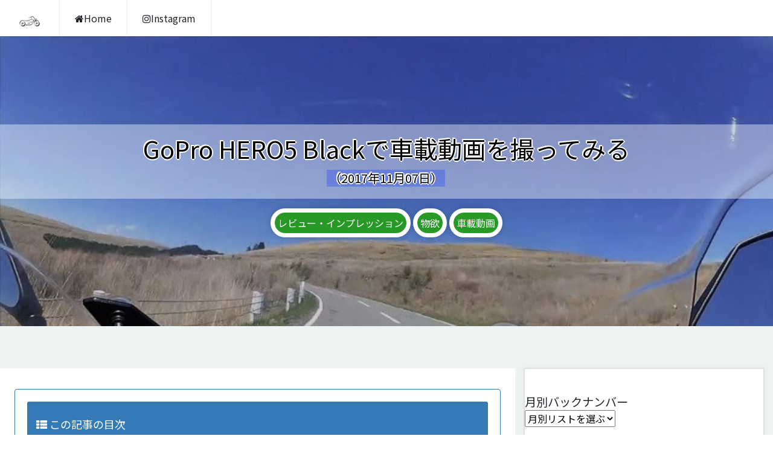

--- FILE ---
content_type: text/html; charset=UTF-8
request_url: https://motoblog.kenji00.com/2017/11/gopro-hero5-black.html
body_size: 9082
content:

<!DOCTYPE HTML>
<html lang="ja" itemscope itemtype="http://schema.org/Blog">
<head>
<link rel="canonical" href="https://motoblog.kenji00.com/2017/11/gopro-hero5-black.html">
<title>GoPro HERO5 Blackで車載動画を撮ってみる - もいちどバイクに乗ってみる。 | もいちどバイクに乗ってみる。</title>
<meta http-equiv="X-UA-Compatible" content="IE=edge">
<meta name="viewport" content="width=device-width, initial-scale=1">
<meta charset="UTF-8">
<link rel="alternate" type="application/atom+xml" title="Recent Entries(Atom)" href="http://motoblog.kenji00.com/atom.xml"/>
<link rel="alternate" type="application/rss+xml" title="Recent Entries(RSS 2.0)" href="http://motoblog.kenji00.com/index.xml"/>
<link href="/assets/css/bootstrap4/A.bootstrap.min.css+font-awesome.min.css,Mcc.4fWlx7eCOH.css.pagespeed.cf.CAjjGm0sND.css" rel="stylesheet"/>
<link rel="preconnect" href="https://fonts.googleapis.com">
<link rel="preconnect" href="https://fonts.gstatic.com" crossorigin>
<link href="https://fonts.googleapis.com/css2?family=Noto+Sans+JP:wght@400;900&display=swap" rel="stylesheet"><link href="/assets/css/blog-sidebar/css/A.styles.css+entry.css+responsive.css,Mcc.ck-I2X2g3c.css.pagespeed.cf.WdDiVI9ddd.css" rel="stylesheet"/>
<meta name="theme-color" content="#32cd32">
<meta property="og:type" content="article">
<meta property="og:locale" content="ja_JP">
<meta property="og:title" content="GoPro HERO5 Blackで車載動画を撮ってみる | もいちどバイクに乗ってみる。">
<meta property="og:url" content="https://motoblog.kenji00.com/2017/11/gopro-hero5-black.html">
<meta property="og:site_name" content="もいちどバイクに乗ってみる。">
<meta property="og:image" content="https://motoblog.kenji00.com/assets_c/2017/11/WG-M1-thumb-960xauto-1813.jpg">
<meta itemprop="description" content="17年のブランクを経て、ある日思い立ってレンタルでオートバイに乗ってその楽しさを思い出し、Ninja 400を衝動買いしてツーリングを楽しんでいるリターンライダーのブログです。">
<meta itemprop="name" content="もいちどバイクに乗ってみる。">
<link itemprop="url" href="/">
<link itemprop="image" href="/CMS/mt-static/support/theme_static/bootstrap3/img/siteicon-sample.png">
<script async src="https://www.googletagmanager.com/gtag/js?id=UA-75004242-1"></script>
<script>window.dataLayer=window.dataLayer||[];function gtag(){dataLayer.push(arguments);}gtag('js',new Date());gtag('config','UA-75004242-1');</script>
<script async src="//pagead2.googlesyndication.com/pagead/js/adsbygoogle.js"></script>
<script>(adsbygoogle=window.adsbygoogle||[]).push({google_ad_client:"ca-pub-6051172536103629",enable_page_level_ads:true});</script>
<script async src="/mt.js.pagespeed.jm.nVxUCW3L51.js"></script>
</head>
<body><noscript><meta HTTP-EQUIV="refresh" content="0;url='https://motoblog.kenji00.com/2017/11/gopro-hero5-black.html?PageSpeed=noscript'" /><style><!--table,div,span,font,p{display:none} --></style><div style="display:block">Please click <a href="https://motoblog.kenji00.com/2017/11/gopro-hero5-black.html?PageSpeed=noscript">here</a> if you are not redirected within a few seconds.</div></noscript>
<img src="https://blogparts.blogmura.com/parts_image/user/pv01464220_side.gif" style="display:none;">
<div id="fb-root"></div>
<script>(function(d,s,id){var js,fjs=d.getElementsByTagName(s)[0];if(d.getElementById(id))return;js=d.createElement(s);js.id=id;js.src='https://connect.facebook.net/ja_JP/sdk.js#xfbml=1&version=v2.12&appId=326801500749050&autoLogAppEvents=1';fjs.parentNode.insertBefore(js,fjs);}(document,'script','facebook-jssdk'));</script>
<header>
<div class="container-fluid position-relative no-side-padding">
<a href="/" class="logo"><img decoding="async" src="/assets/img/2018/logo.png.pagespeed.ce.CDIVYDJzQB.png" alt="もいちどバイクに乗ってみる。"></a>
<div class="menu-nav-icon" data-nav-menu="#main-menu"><i class="fa fa-bars" aria-hidden="true"></i></div>
<ul class="main-menu visible-on-click" id="main-menu">
<li><a href="/"><i class="fa fa-home" aria-hidden="true"></i>Home</a></li>
<li><a href="https://www.instagram.com/kiyotakenji/" target="_blank"><i class="fa fa-instagram" aria-hidden="true"></i>Instagram</a></li>
</ul>
</div>
</header>
<div class="slider display-table center-text" style="background-image: url(https://motoblog.kenji00.com/assets_c/2017/11/WG-M1-thumb-960xauto-1813.jpg);">
<div class="display-table-cell">
<h1 class="title" id="siteTitle"><b>GoPro HERO5 Blackで車載動画を撮ってみる</b><br><span style="font-size:20px;border:none;">（2017年11月07日）</span></h1>
<div id="categoryList">
<a href="/cat6/cat8/" class="avatar">レビュー・インプレッション</a>
<a href="/cat6/" class="avatar">物欲</a>
<a href="/cat10/" class="avatar">車載動画</a>
</div>
</div>
</div>
<section class="blog-area section">
<div class="container-fluid">
<div class="row">
<div class="col-lg-8 col-md-12">
<div class="row">
<div class="col-md-12 col-sm-12 p-4" id="blogEntry">
<div class="panel panel-primary">
<div class="panel-heading">
<h2 class="panel-title"><i class="fa fa-th-list"></i> この記事の目次</h2>
</div>
<div class="panel-body">
<ul>
<li><a href="#contents-1">このアングルはいいかもしんない。</a></li>
<li><a href="#contents-2">チェストマウント</a></li>
<li><a href="#contents-3">風切音は気になるけれど.....</a></li>
<li><a href="#contents-4">一切調整無し。ボタンポチー</a></li>
<li><a href="#contents-5">さて、どうする.....</a></li>
</ul>
</div>
</div>
<h2 class="fukidashi" id="contents-1">このアングルはいいかもしんない。</h2>
<p>昨日の記事にはこんなアングルの写真を使っているのですが.....</p>
<img alt="bandai-azuma-lakeline.jpg" src="06/bandai-azuma-lakeline.jpg" width="960" class="mt-image-none" style=""/>
<p>ハンドル握った両手も写って、自分的には良い感じのアングル。</p>
<p>普段は↑の写真でスマホの横に写っているマウントにWG-M1を装着しているのですが.....</p>
<div class="panel panel-success">
<div class="panel-heading">
<h3 class="panel-title">MINOURA(ミノウラ) カメラマウント</h3>
</div>
<div class="panel-body">
<div class="col-md-4 col-xs-12"><img src="//ws-fe.amazon-adsystem.com/widgets/q?_encoding=UTF8&amp;ASIN=B005DMYRRC&amp;Format=_SL250_&amp;ID=AsinImage&amp;MarketPlace=JP&amp;ServiceVersion=20070822&amp;WS=1&amp;tag=useit0a-22" class="img-fluid img-thumbnail" alt="MINOURA(ミノウラ) カメラマウント"/></div>
<div class="col-md-8 col-xs-12">
<ul>
<li>デジタル、フィルムを問わずコンパクトカメラやビデオカメラや人気の小型ムービーカム、GPSなど三脚用穴(1/4インチ)がある機器の自転車への取り付けを可能するホルダーです。</li>
</ul>
<a target="_blank" onclick="ga('send', 'event', 'Click Outbound Links', 'Amazon Product Link', '<$mt:EntryTitle$>', {'nonInteraction' : 1});" href="http://www.amazon.co.jp/gp/product/B005DMYRRC/ref=as_li_ss_il?ie=UTF8&amp;camp=247&amp;creative=7399&amp;creativeASIN=B005DMYRRC&amp;linkCode=as2&amp;tag=useit0a-22" target="_blank"> <img src="/assets/img/assocbutt_or_detail._V371070159_.png.pagespeed.ce.pxUpBoIXTu.png" alt="Amazon詳細ページへ" class="text-right amazonLinkButton"/> </a></div>
</div>
</div>
<p></p>
<p>そうすると、こんな感じのアングルで画面のほとんどがスクリーン越し。スクリーン以外のところの色の鮮やかさとの差が超気になる.....タコメータの動きが見られるのだけがメリット。ネイキッドだったらコレでバッチリなんだけどなぁ......</p>
<img alt="WG-M1.jpg" src="07/WG-M1.jpg" width="960" class="mt-image-none" style=""/>
<h2 class="fukidashi" id="contents-2">チェストマウント</h2>
<p>WG-M1でカメラのマウント位置を高くしようと試みたことがあるのですが、テスト用に買った<a href="/2016/04/----4.html" target="_self" title="人柱 -中華激安サクションカップマウントの悲劇-">中華製激安サクションマウントが走行中に外れる</a>という体験がトラウマになってますｗ</p>
<p>で、今回の撮影機材はコレ。</p>
<h3 class="bigRed">GoPro HERO5 Black＋チェストマウント</h3>
<iframe style="width:120px;height:240px;padding:0 !important;" marginwidth="0" marginheight="0" scrolling="no" frameborder="0" src="//rcm-fe.amazon-adsystem.com/e/cm?lt1=_blank&bc1=000000&IS2=1&bg1=FFFFFF&fc1=000000&lc1=0000FF&t=useit0a-22&o=9&p=8&l=as4&m=amazon&f=ifr&ref=as_ss_li_til&asins=B003EIKAEG&linkId=d2e65ef7f950c1f569e9ec893ec0632a"></iframe>
<p class="bigRed">購入したわけではなく、友人からの借り物ですｗ</p>
<p><a href="/2017/10/6000km.html#contents-5" target="_self" title="納車から３ヶ月。6,000km到達">10月初旬には借りていた</a>のですが、ツーリングの機会が無くて11月に入ってから初めて試し撮りしてみました。</p>
<img alt="IMG_20171004_005047_757.jpg" src="/2017/10/06/IMG_20171004_005047_757.jpg" width="960" class="mt-image-none" style=""/>
<h2 class="fukidashi" id="contents-3">風切音は気になるけれど.....</h2>
<p>コレ、磐梯吾妻スカイラインの入り口で装着してから１分くらいの走行動画。24秒あたりのところで当日1回目のYAEH!をしておりますｗ</p>
<iframe src="https://player.vimeo.com/video/241706182" width="640" frameborder="0" webkitallowfullscreen mozallowfullscreen allowfullscreen></iframe>
<p><span class="bigBlue">走り出したとたんに風切音が凄い</span>ですが、スクリーンの外にカメラがありますし仕方がない。GoProはWG-M1と違って外部マイクが使えるので、問題にはなりません。</p>
<p class="bigRed">ちなみにこのアングルの動画だとPSVRで鑑賞してたらまるでバイクに乗ってるみたいｗ</p>
<h2 class="fukidashi" id="contents-4">一切調整無し。ボタンポチー</h2>
<p>仕事がら、動画撮影スタッフさんともお付き合いするのですがWebで利用するレベルの動画ならGoProかSONYのアクションカムとかで十分だと皆が口を揃えて言ってます。</p>
<iframe src="https://player.vimeo.com/video/241713919" width="640" frameborder="0" webkitallowfullscreen mozallowfullscreen allowfullscreen></iframe>
<p>確かに一切調整無し。マニュアルも見ずにボタンポチーでこのレベルの画が撮れるならブログ用としては問題無いなぁ......</p>
<h2 class="fukidashi" id="contents-5">さて、どうする.....</h2>
<p>GoPro Hero6かGoPro Session欲しい......</p>
<iframe style="width:120px;height:240px;padding:0 !important;" marginwidth="0" marginheight="0" scrolling="no" frameborder="0" src="//rcm-fe.amazon-adsystem.com/e/cm?lt1=_blank&bc1=000000&IS2=1&bg1=FFFFFF&fc1=000000&lc1=0000FF&t=useit0a-22&o=9&p=8&l=as4&m=amazon&f=ifr&ref=as_ss_li_til&asins=B075SYPPQX&linkId=7d392d294b475bf452f5b3929b8e75e2"></iframe>
<iframe style="width:120px;height:240px;padding:0 !important;" marginwidth="0" marginheight="0" scrolling="no" frameborder="0" src="//rcm-fe.amazon-adsystem.com/e/cm?lt1=_blank&bc1=000000&IS2=1&bg1=FFFFFF&fc1=000000&lc1=0000FF&t=useit0a-22&o=9&p=8&l=as4&m=amazon&f=ifr&ref=as_ss_li_til&asins=B0744RPSQG&linkId=729b0b5425c3d33581ee19a2a581782c"></iframe>
<iframe style="width:120px;height:240px;padding:0 !important;" marginwidth="0" marginheight="0" scrolling="no" frameborder="0" src="//rcm-fe.amazon-adsystem.com/e/cm?lt1=_blank&bc1=000000&IS2=1&bg1=FFFFFF&fc1=000000&lc1=0000FF&t=useit0a-22&o=9&p=8&l=as4&m=amazon&f=ifr&ref=as_ss_li_til&asins=B01LXWC0FJ&linkId=dae89ebe95d68690104f51f36198d453"></iframe>
<p class="bigBlue">高いよ......</p>
<p>WG-M1でさえこのところツーリングへの持ち出し頻度が下がってるのに、これはちょっとお高いｗ</p>
<iframe style="width:120px;height:240px;padding:0 !important;" marginwidth="0" marginheight="0" scrolling="no" frameborder="0" src="//rcm-fe.amazon-adsystem.com/e/cm?lt1=_blank&bc1=000000&IS2=1&bg1=FFFFFF&fc1=000000&lc1=0000FF&t=useit0a-22&o=9&p=8&l=as4&m=amazon&f=ifr&ref=as_ss_li_til&asins=B00DW4M3QK&linkId=47beff33a4e32eda9710f24796afb013"></iframe>
<p>コレだったらWG-M1でもチェストマウントできそうだから、もうちょっと物欲と戯れよう.....</p>
<div id="entryCategoryList">
この記事のカテゴリ：
<a href="/cat6/cat8/">レビュー・インプレッション</a>
<a href="/cat6/">物欲</a>
<a href="/cat10/">車載動画</a>
</div>
<div id="snsShareButtons">
<ul style="margin-bottom:1em;">
<li class="pull-left" style="margin:0.5em;"><div class="fb-like" data-href=https://motoblog.kenji00.com/2017/11/gopro-hero5-black.html" data-layout="button_count" data-action="like" data-size="small" data-show-faces="false" data-share="false"></div></li>
<li class="pull-left" style="margin:0.5em;"><div class="fb-share-button" data-href="https://motoblog.kenji00.com/2017/11/gopro-hero5-black.html" data-layout="button_count" data-size="small" data-mobile-iframe="true"><a target="_blank" href="https://www.facebook.com/sharer/sharer.php?u=https%3A%2F%2Fmotoblog.kenji00.com%2F&amp;src=sdkpreparse" class="fb-xfbml-parse-ignore">シェア</a></div></li>
<li class="pull-left" style="margin:0.5em;"><a href="https://twitter.com/share?ref_src=twsrc%5Etfw" class="twitter-share-button" data-text="GoPro HERO5 Blackで車載動画を撮ってみる" data-url="https://motoblog.kenji00.com/2017/11/gopro-hero5-black.html" data-dnt="true" data-show-count="false">Tweet</a><script async src="https://platform.twitter.com/widgets.js" charset="utf-8"></script></li>
</ul>
</div>
<div class="clearfix"></div>
<section id="comments" class="comments feedback">
<div class="comments-content">
<article id="comment-1775" class="comment" itemprop="comment" itemscope itemtype="http://schema.org/UserComments">
<header>
<h3>gousansui</h3>
<a href="gopro-hero5-black.html#comment-1775"><time datetime="2021-05-08T17:32:29+09:00">2021年5月 8日 17:32</time></a>
</header>
<div class="comment-content" itemprop="commentText">
<p>失礼致します、Vemico会社の広報担当の胡と申します。BLOGにてお客様のレビューをご拝見させて頂きました、つきましてはお客様に弊社のgopro5、6、7、8のバッテリーレビューを投稿して頂きたく存じます。レビュー用機材に関しましては無償にて提供させて頂きます。御返事お待ちしております。どうぞよろしくお願いします。</p>
</div>
<div class="reply">
<a title="返信" href="javascript:void(0);" onclick="mtReplyCommentOnClick(1775, 'gousansui')">返信</a>
</div>
</article>
</div>
<p id="comment-greeting" class="message">コメントする</p>
<form method="post" action="/CMS/mt-comments.cgi" name="comments_form" id="comments-form" onsubmit="return mtCommentOnSubmit(this)">
<fieldset>
<legend><h3 class="fukidashi">コメントの投稿</h3></legend>
<input type="hidden" name="static" value="1">
<input type="hidden" name="armor" value="1">
<input type="hidden" name="entry_id" value="380">
<input type="hidden" name="__lang" value="ja">
<input type="hidden" name="parent_id" value="" id="comment-parent-id">
<input type="hidden" name="preview" value="">
<input type="hidden" name="sid" value="">
<p id="comment-form-reply" style="display:none">
<input type="checkbox" id="comment-reply" name="comment_reply" value="" onclick="mtSetCommentParentID()"/> <label for="comment-reply" id="comment-reply-label">コメントの返信</label>
</p>
<div id="comments-open-text">
<label for="comment-text">コメント (スタイル用のHTMLタグを使えます)</label>
<textarea name="text" id="comment-text" class="text" onfocus="mtCommentFormOnFocus()"></textarea>
</div>
<div id="comments-open-data">
<ul>
<li>
<label for="comment-author">名前</label> <input type="text" id="comment-author" class="text" name="author" value="" onfocus="mtCommentFormOnFocus()"/>
</li>
<li>
<label for="comment-email">電子メール</label> <input placeholder="必須ではありません" type="text" id="comment-email" class="text" name="email" value="" onfocus="mtCommentFormOnFocus()"/>
</li>
<li>
<label for="comment-url">URL</label> <input placeholder="お名前からリンクされます。" type="text" id="comment-url" class="text" name="url" value="" onfocus="mtCommentFormOnFocus()"/>
</li>
</ul>
<p>
<input type="checkbox" id="comment-bake-cookie" name="bakecookie" onclick="mtRememberMeOnClick(this)" value="1" accesskey="r"/> <label for="comment-bake-cookie">サインイン情報を記憶</label>
</p>
</div>
<div id="comments-open-footer" class="actions-bar">
<div id="comments-open-captcha"></div>
<input type="submit" accesskey="s" name="post" id="comment-submit" class="primary button" value="投稿">
<input type="submit" accesskey="v" name="preview_button" id="comment-preview" class="button" value="プレビュー" onclick="this.form.preview.value='1';">
</div>
</fieldset>
</form>
<script type="text/javascript">mtAttachEvent("load",mtEntryOnLoad);mtAttachEvent("unload",mtEntryOnUnload);</script>
</section>
<ul>
<li><a rel="prev" class="load-more-btn" href="snow-in-fukushima-tochigi-dumplings.html">前の記事：DAY2：福島の雪、栃木の餃子</a></li>
<li><a rel="next" class="load-more-btn" href="eicma-2017.html">次の記事：EICMA 2017で出てきたバイクたち</a></li>
</ul>
<div class="well well-sm">
<h2 class="fukidashi">この記事を読んだ人はこんな記事も読んでいます</h2>
<ul>
<li>
<a href="eicma-2017.html">EICMA 2017で出てきたバイクたち</a></li>
<li>
<a href="/2016/05/-gasoline-tank-mount-motorcycle-action-cam.html">アクションカムのマウント位置を考える -ガソリンタンクマウント-</a></li>
<li>
<a href="snow-in-fukushima-tochigi-dumplings.html">DAY2：福島の雪、栃木の餃子</a></li>
<li>
<a href="ninja-650-front-brake-customize.html">フロントブレーキのカスタマイズを考える</a></li>
<li>
<a href="/2017/12/ohlins-for-ninja-650-and-400.html">ブツ第二弾が届くの巻。</a></li>
<li>
<a href="/2016/05/post-68.html">腰に優しいライディングポジション</a></li>
</ul>
</div>
</div>
</div>
</div>
<div class="col-lg-4 col-md-12 ">
<div class="single-post info-area" style="position: -webkit-sticky;position: sticky;top: 0;">
<h4>月別バックナンバー</h4>
<form>
<select onChange="top.location.href=value">
<option value="#">月別リストを選ぶ</option>
<option value="https://motoblog.kenji00.com/2023/09/">2023年09月 (2)</option><option value="https://motoblog.kenji00.com/2023/07/">2023年07月 (2)</option><option value="https://motoblog.kenji00.com/2023/06/">2023年06月 (2)</option><option value="https://motoblog.kenji00.com/2023/05/">2023年05月 (4)</option><option value="https://motoblog.kenji00.com/2023/04/">2023年04月 (2)</option><option value="https://motoblog.kenji00.com/2023/03/">2023年03月 (2)</option><option value="https://motoblog.kenji00.com/2022/11/">2022年11月 (4)</option><option value="https://motoblog.kenji00.com/2022/10/">2022年10月 (7)</option><option value="https://motoblog.kenji00.com/2022/09/">2022年09月 (3)</option><option value="https://motoblog.kenji00.com/2022/06/">2022年06月 (6)</option><option value="https://motoblog.kenji00.com/2022/05/">2022年05月 (14)</option><option value="https://motoblog.kenji00.com/2021/11/">2021年11月 (7)</option><option value="https://motoblog.kenji00.com/2021/10/">2021年10月 (6)</option><option value="https://motoblog.kenji00.com/2021/09/">2021年09月 (1)</option><option value="https://motoblog.kenji00.com/2021/08/">2021年08月 (3)</option><option value="https://motoblog.kenji00.com/2021/07/">2021年07月 (4)</option><option value="https://motoblog.kenji00.com/2021/04/">2021年04月 (2)</option><option value="https://motoblog.kenji00.com/2021/03/">2021年03月 (3)</option><option value="https://motoblog.kenji00.com/2021/02/">2021年02月 (4)</option><option value="https://motoblog.kenji00.com/2020/11/">2020年11月 (4)</option><option value="https://motoblog.kenji00.com/2020/10/">2020年10月 (6)</option><option value="https://motoblog.kenji00.com/2020/09/">2020年09月 (1)</option><option value="https://motoblog.kenji00.com/2020/08/">2020年08月 (5)</option><option value="https://motoblog.kenji00.com/2020/07/">2020年07月 (4)</option><option value="https://motoblog.kenji00.com/2020/06/">2020年06月 (12)</option><option value="https://motoblog.kenji00.com/2020/05/">2020年05月 (3)</option><option value="https://motoblog.kenji00.com/2020/03/">2020年03月 (1)</option><option value="https://motoblog.kenji00.com/2020/02/">2020年02月 (2)</option><option value="https://motoblog.kenji00.com/2020/01/">2020年01月 (4)</option><option value="https://motoblog.kenji00.com/2019/12/">2019年12月 (11)</option><option value="https://motoblog.kenji00.com/2019/11/">2019年11月 (8)</option><option value="https://motoblog.kenji00.com/2019/10/">2019年10月 (10)</option><option value="https://motoblog.kenji00.com/2019/09/">2019年09月 (5)</option><option value="https://motoblog.kenji00.com/2019/08/">2019年08月 (10)</option><option value="https://motoblog.kenji00.com/2019/07/">2019年07月 (3)</option><option value="https://motoblog.kenji00.com/2019/06/">2019年06月 (3)</option><option value="https://motoblog.kenji00.com/2019/05/">2019年05月 (7)</option><option value="https://motoblog.kenji00.com/2019/04/">2019年04月 (8)</option><option value="https://motoblog.kenji00.com/2019/03/">2019年03月 (9)</option><option value="https://motoblog.kenji00.com/2019/02/">2019年02月 (4)</option><option value="https://motoblog.kenji00.com/2019/01/">2019年01月 (10)</option><option value="https://motoblog.kenji00.com/2018/12/">2018年12月 (17)</option><option value="https://motoblog.kenji00.com/2018/11/">2018年11月 (9)</option><option value="https://motoblog.kenji00.com/2018/10/">2018年10月 (13)</option><option value="https://motoblog.kenji00.com/2018/09/">2018年09月 (17)</option><option value="https://motoblog.kenji00.com/2018/08/">2018年08月 (11)</option><option value="https://motoblog.kenji00.com/2018/07/">2018年07月 (13)</option><option value="https://motoblog.kenji00.com/2018/06/">2018年06月 (12)</option><option value="https://motoblog.kenji00.com/2018/05/">2018年05月 (17)</option><option value="https://motoblog.kenji00.com/2018/04/">2018年04月 (18)</option><option value="https://motoblog.kenji00.com/2018/03/">2018年03月 (20)</option><option value="https://motoblog.kenji00.com/2018/02/">2018年02月 (11)</option><option value="https://motoblog.kenji00.com/2018/01/">2018年01月 (14)</option><option value="https://motoblog.kenji00.com/2017/12/">2017年12月 (14)</option><option value="https://motoblog.kenji00.com/2017/11/">2017年11月 (14)</option><option value="https://motoblog.kenji00.com/2017/10/">2017年10月 (16)</option><option value="https://motoblog.kenji00.com/2017/09/">2017年09月 (10)</option><option value="https://motoblog.kenji00.com/2017/08/">2017年08月 (9)</option><option value="https://motoblog.kenji00.com/2017/07/">2017年07月 (16)</option><option value="https://motoblog.kenji00.com/2017/06/">2017年06月 (16)</option><option value="https://motoblog.kenji00.com/2017/05/">2017年05月 (9)</option><option value="https://motoblog.kenji00.com/2017/04/">2017年04月 (9)</option><option value="https://motoblog.kenji00.com/2017/03/">2017年03月 (9)</option><option value="https://motoblog.kenji00.com/2017/02/">2017年02月 (9)</option><option value="https://motoblog.kenji00.com/2017/01/">2017年01月 (6)</option><option value="https://motoblog.kenji00.com/2016/12/">2016年12月 (8)</option><option value="https://motoblog.kenji00.com/2016/11/">2016年11月 (15)</option><option value="https://motoblog.kenji00.com/2016/10/">2016年10月 (20)</option><option value="https://motoblog.kenji00.com/2016/09/">2016年09月 (9)</option><option value="https://motoblog.kenji00.com/2016/08/">2016年08月 (17)</option><option value="https://motoblog.kenji00.com/2016/07/">2016年07月 (25)</option><option value="https://motoblog.kenji00.com/2016/06/">2016年06月 (16)</option><option value="https://motoblog.kenji00.com/2016/05/">2016年05月 (23)</option><option value="https://motoblog.kenji00.com/2016/04/">2016年04月 (13)</option><option value="https://motoblog.kenji00.com/2016/03/">2016年03月 (12)</option><option value="https://motoblog.kenji00.com/2016/02/">2016年02月 (9)</option><option value="https://motoblog.kenji00.com/2016/01/">2016年01月 (17)</option><option value="https://motoblog.kenji00.com/2015/12/">2015年12月 (8)</option><option value="https://motoblog.kenji00.com/2015/11/">2015年11月 (12)</option><option value="https://motoblog.kenji00.com/2015/10/">2015年10月 (9)</option><option value="https://motoblog.kenji00.com/2015/09/">2015年09月 (9)</option><option value="https://motoblog.kenji00.com/2015/08/">2015年08月 (4)</option><option value="https://motoblog.kenji00.com/2015/07/">2015年07月 (5)</option><option value="https://motoblog.kenji00.com/2015/06/">2015年06月 (3)</option><option value="https://motoblog.kenji00.com/2015/05/">2015年05月 (3)</option><option value="https://motoblog.kenji00.com/2015/04/">2015年04月 (1)</option><option value="https://motoblog.kenji00.com/2015/03/">2015年03月 (1)</option>
</select>
</form>
<hr>
<div class="about-area">
<script async src="//pagead2.googlesyndication.com/pagead/js/adsbygoogle.js"></script>
<ins class="adsbygoogle" style="display:block" data-ad-format="autorelaxed" data-ad-client="ca-pub-6051172536103629" data-ad-slot="7893845594"></ins>
<script>(adsbygoogle=window.adsbygoogle||[]).push({});</script>
</div>
<div class="tag-area">
<h4 class="title"><b>カテゴリー</b></h4>
<ul>
<li><a href="/cat7/2017-tokyo-motorshow/">2017 東京モーターショー（6記事）</a></li>
<li><a href="/touring/2019/">2019年のゴールデンウィーク（7記事）</a></li>
<li><a href="/touring/2019summer/">2019年の夏休み（5記事）</a></li>
<li><a href="/cat32/gsx-s1000/">GSX-S1000（8記事）</a></li>
<li><a href="/cat32/gsx-s1000/maintenance-customize/">GSX-S1000のメンテ・カスタマイズ（8記事）</a></li>
<li><a href="/cat32/ninja-1000/">KAWASAKI Ninja 1000（15記事）</a></li>
<li><a href="/used-importcar/mercedes-benz-c180-sports-coupe/">Mercedes Benz C180 Sports Coupe（3記事）</a></li>
<li><a href="/ninja-400/">Ninja 400と650のまとめ（15記事）</a></li>
<li><a href="/ninja-400/cat2/">Ninja 400と650のインプレ・レビュー（7記事）</a></li>
<li><a href="/ninja-400/cat/">Ninja 400と650のパーツやグッズ（19記事）</a></li>
<li><a href="/ninja-400/cat11/">Ninja 400と650のメンテ・カスタマイズ（57記事）</a></li>
<li><a href="/ninja-400/ninja400/">Ninja 400の動画（3記事）</a></li>
<li><a href="/ninja-400/cat1/">Ninja 400豆知識（1記事）</a></li>
<li><a href="/cat32/ninja-650/">Ninja 650（18記事）</a></li>
<li><a href="/cat32/vmax1200/">Vmax1200（6記事）</a></li>
<li><a href="/cat32/vmax1200/vmax1200-1/">Vmax1200のメンテ・カスタマイズ（3記事）</a></li>
<li><a href="/used-importcar/volkswagen-cross-polo/">Volkswagen Cross Polo（3記事）</a></li>
<li><a href="/cat56/">アンケート（1記事）</a></li>
<li><a href="/touring/">ツーリング（183記事）</a></li>
<li><a href="/used-importcar/">ド中古外車に乗ってみる（9記事）</a></li>
<li><a href="/cat38/">ライダーに便利なスマホアプリ（7記事）</a></li>
<li><a href="/cat2/">リターン前（8記事）</a></li>
<li><a href="/cat6/cat8/">レビュー・インプレッション（97記事）</a></li>
<li><a href="/cat3/">レンタルバイク（63記事）</a></li>
<li><a href="/touring/cat9/">候補地（26記事）</a></li>
<li><a href="/cat32/">大型バイクに乗ってみる（47記事）</a></li>
<li><a href="/cat32/cat31/">大型二輪免許への道（8記事）</a></li>
<li><a href="/cat37/gourmet-on-touring/">旅先グルメ（41記事）</a></li>
<li><a href="/cat/">日常（15記事）</a></li>
<li><a href="/cat7/">日記（354記事）</a></li>
<li><a href="/touring/Hot-spring/">温泉（41記事）</a></li>
<li><a href="/cat6/">物欲（69記事）</a></li>
<li><a href="/cat3/test-drive/">試乗（14記事）</a></li>
<li><a href="/cat10/">車載動画（40記事）</a></li>
<li><a href="/touring/bonfire/">都内で焚き火（9記事）</a></li>
<li><a href="/cat37/cat39/">都内近郊グルメ（36記事）</a></li>
<li><a href="/cat37/">食欲（2記事）</a></li>
</ul>
</div>
</div>
</div>
</div>
</div>
</section>
<footer>
<div class="container">
<div class="row">
<div class="col-md-12">
<div class="footer-section">
<a class="logo" href="#"><img src="/assets/img/2018/logo.png.pagespeed.ce.CDIVYDJzQB.png" alt="もいちどバイクに乗ってみる。"></a>
<p class="copyright">motoblog.kenji00.com</p>
<ul class="icons">
<li><a href="https://bike.blogmura.com/returnrider/ranking.html" target="_blank"><img width="88" height="31" border="0" alt="にほんブログ村 バイクブログ リターンライダーへ" src="/assets/img/returnrider88_31.gif.pagespeed.ce.zVXtolO8dO.gif"></a></li>
<li><a href="https://bike.blogmura.com/touring/ranking.html" target="_blank"><img width="88" height="31" border="0" alt="にほんブログ村 バイクブログ ツーリングへ" src="/assets/img/touring88_31.gif.pagespeed.ce.a9s_HQY2YP.gif"></a></li>
</ul>
</div>
</div>
</div>
</div>
</footer>
<script src="https://code.jquery.com/jquery-3.3.1.min.js" integrity="sha256-FgpCb/KJQlLNfOu91ta32o/NMZxltwRo8QtmkMRdAu8=" crossorigin="anonymous"></script>
<script src="/assets/js/common-js,_tether.min.js+common-js,_scripts.js+common.js.pagespeed.jc.GS2icPkqBg.js"></script><script>eval(mod_pagespeed_V7nADQ5d$H);</script>
<script src="https://stackpath.bootstrapcdn.com/bootstrap/4.1.1/js/bootstrap.min.js" integrity="sha384-smHYKdLADwkXOn1EmN1qk/HfnUcbVRZyYmZ4qpPea6sjB/pTJ0euyQp0Mk8ck+5T" crossorigin="anonymous"></script>
<script>eval(mod_pagespeed_mUrG6QGGwd);</script>
<script>eval(mod_pagespeed_sjGgEhAeln);</script>
</body>
</html>

--- FILE ---
content_type: text/html; charset=UTF-8
request_url: https://player.vimeo.com/video/241706182
body_size: 6842
content:
<!DOCTYPE html>
<html lang="en">
<head>
  <meta charset="utf-8">
  <meta name="viewport" content="width=device-width,initial-scale=1,user-scalable=yes">
  
  <link rel="canonical" href="https://player.vimeo.com/video/241706182">
  <meta name="googlebot" content="noindex,indexifembedded">
  
  
  <title>磐梯吾妻スカイラインに入ったとこ。 on Vimeo</title>
  <style>
      body, html, .player, .fallback {
          overflow: hidden;
          width: 100%;
          height: 100%;
          margin: 0;
          padding: 0;
      }
      .fallback {
          
              background-color: transparent;
          
      }
      .player.loading { opacity: 0; }
      .fallback iframe {
          position: fixed;
          left: 0;
          top: 0;
          width: 100%;
          height: 100%;
      }
  </style>
  <link rel="modulepreload" href="https://f.vimeocdn.com/p/4.46.25/js/player.module.js" crossorigin="anonymous">
  <link rel="modulepreload" href="https://f.vimeocdn.com/p/4.46.25/js/vendor.module.js" crossorigin="anonymous">
  <link rel="preload" href="https://f.vimeocdn.com/p/4.46.25/css/player.css" as="style">
</head>

<body>


<div class="vp-placeholder">
    <style>
        .vp-placeholder,
        .vp-placeholder-thumb,
        .vp-placeholder-thumb::before,
        .vp-placeholder-thumb::after {
            position: absolute;
            top: 0;
            bottom: 0;
            left: 0;
            right: 0;
        }
        .vp-placeholder {
            visibility: hidden;
            width: 100%;
            max-height: 100%;
            height: calc(1080 / 1920 * 100vw);
            max-width: calc(1920 / 1080 * 100vh);
            margin: auto;
        }
        .vp-placeholder-carousel {
            display: none;
            background-color: #000;
            position: absolute;
            left: 0;
            right: 0;
            bottom: -60px;
            height: 60px;
        }
    </style>

    

    
        <style>
            .vp-placeholder-thumb {
                overflow: hidden;
                width: 100%;
                max-height: 100%;
                margin: auto;
            }
            .vp-placeholder-thumb::before,
            .vp-placeholder-thumb::after {
                content: "";
                display: block;
                filter: blur(7px);
                margin: 0;
                background: url(https://i.vimeocdn.com/video/665364826-fc0172586965768283bf6efc7935030bbd3dba592ddf8c5295f0c39d8ce427df-d?mw=80&q=85) 50% 50% / contain no-repeat;
            }
            .vp-placeholder-thumb::before {
                 
                margin: -30px;
            }
        </style>
    

    <div class="vp-placeholder-thumb"></div>
    <div class="vp-placeholder-carousel"></div>
    <script>function placeholderInit(t,h,d,s,n,o){var i=t.querySelector(".vp-placeholder"),v=t.querySelector(".vp-placeholder-thumb");if(h){var p=function(){try{return window.self!==window.top}catch(a){return!0}}(),w=200,y=415,r=60;if(!p&&window.innerWidth>=w&&window.innerWidth<y){i.style.bottom=r+"px",i.style.maxHeight="calc(100vh - "+r+"px)",i.style.maxWidth="calc("+n+" / "+o+" * (100vh - "+r+"px))";var f=t.querySelector(".vp-placeholder-carousel");f.style.display="block"}}if(d){var e=new Image;e.onload=function(){var a=n/o,c=e.width/e.height;if(c<=.95*a||c>=1.05*a){var l=i.getBoundingClientRect(),g=l.right-l.left,b=l.bottom-l.top,m=window.innerWidth/g*100,x=window.innerHeight/b*100;v.style.height="calc("+e.height+" / "+e.width+" * "+m+"vw)",v.style.maxWidth="calc("+e.width+" / "+e.height+" * "+x+"vh)"}i.style.visibility="visible"},e.src=s}else i.style.visibility="visible"}
</script>
    <script>placeholderInit(document,  false ,  true , "https://i.vimeocdn.com/video/665364826-fc0172586965768283bf6efc7935030bbd3dba592ddf8c5295f0c39d8ce427df-d?mw=80\u0026q=85",  1920 ,  1080 );</script>
</div>

<div id="player" class="player"></div>
<script>window.playerConfig = {"cdn_url":"https://f.vimeocdn.com","vimeo_api_url":"api.vimeo.com","request":{"files":{"dash":{"cdns":{"akfire_interconnect_quic":{"avc_url":"https://vod-adaptive-ak.vimeocdn.com/exp=1768432802~acl=%2F4a1cd6d5-335e-4e3a-a568-91274f36c10d%2Fpsid%3D42f05dab389e80be112a5410bccd5e3cbcddf4430144200b725e24dc50e89e14%2F%2A~hmac=7c85909ad3c5bdea7a2d4dfcf620b97edcb85d0101888a6ab1905ee5993e2487/4a1cd6d5-335e-4e3a-a568-91274f36c10d/psid=42f05dab389e80be112a5410bccd5e3cbcddf4430144200b725e24dc50e89e14/v2/playlist/av/primary/playlist.json?omit=av1-hevc\u0026pathsig=8c953e4f~EZpzu1Az1ZAASDxWJZXDObvjMw2uodx7ejJLeAwhlzE\u0026r=dXM%3D\u0026rh=kVrWM","origin":"gcs","url":"https://vod-adaptive-ak.vimeocdn.com/exp=1768432802~acl=%2F4a1cd6d5-335e-4e3a-a568-91274f36c10d%2Fpsid%3D42f05dab389e80be112a5410bccd5e3cbcddf4430144200b725e24dc50e89e14%2F%2A~hmac=7c85909ad3c5bdea7a2d4dfcf620b97edcb85d0101888a6ab1905ee5993e2487/4a1cd6d5-335e-4e3a-a568-91274f36c10d/psid=42f05dab389e80be112a5410bccd5e3cbcddf4430144200b725e24dc50e89e14/v2/playlist/av/primary/playlist.json?pathsig=8c953e4f~EZpzu1Az1ZAASDxWJZXDObvjMw2uodx7ejJLeAwhlzE\u0026r=dXM%3D\u0026rh=kVrWM"},"fastly_skyfire":{"avc_url":"https://skyfire.vimeocdn.com/1768432802-0x948f3c16fbfbd54b07042251d0710e83279df2c8/4a1cd6d5-335e-4e3a-a568-91274f36c10d/psid=42f05dab389e80be112a5410bccd5e3cbcddf4430144200b725e24dc50e89e14/v2/playlist/av/primary/playlist.json?omit=av1-hevc\u0026pathsig=8c953e4f~EZpzu1Az1ZAASDxWJZXDObvjMw2uodx7ejJLeAwhlzE\u0026r=dXM%3D\u0026rh=kVrWM","origin":"gcs","url":"https://skyfire.vimeocdn.com/1768432802-0x948f3c16fbfbd54b07042251d0710e83279df2c8/4a1cd6d5-335e-4e3a-a568-91274f36c10d/psid=42f05dab389e80be112a5410bccd5e3cbcddf4430144200b725e24dc50e89e14/v2/playlist/av/primary/playlist.json?pathsig=8c953e4f~EZpzu1Az1ZAASDxWJZXDObvjMw2uodx7ejJLeAwhlzE\u0026r=dXM%3D\u0026rh=kVrWM"}},"default_cdn":"akfire_interconnect_quic","separate_av":true,"streams":[{"profile":"165","id":"97f9898d-c589-4e21-b979-8fb2e79c2a69","fps":29.97,"quality":"540p"},{"profile":"175","id":"e6eb4d23-8dfc-44f1-84e2-71d7e8d719a7","fps":29.97,"quality":"1080p"},{"profile":"164","id":"44c46585-0f83-4c36-a45b-274fbb02fb81","fps":29.97,"quality":"360p"},{"profile":"174","id":"7a7df392-6fe5-4f97-ad92-b4676866e336","fps":29.97,"quality":"720p"}],"streams_avc":[{"profile":"164","id":"44c46585-0f83-4c36-a45b-274fbb02fb81","fps":29.97,"quality":"360p"},{"profile":"174","id":"7a7df392-6fe5-4f97-ad92-b4676866e336","fps":29.97,"quality":"720p"},{"profile":"165","id":"97f9898d-c589-4e21-b979-8fb2e79c2a69","fps":29.97,"quality":"540p"},{"profile":"175","id":"e6eb4d23-8dfc-44f1-84e2-71d7e8d719a7","fps":29.97,"quality":"1080p"}]},"hls":{"cdns":{"akfire_interconnect_quic":{"avc_url":"https://vod-adaptive-ak.vimeocdn.com/exp=1768432802~acl=%2F4a1cd6d5-335e-4e3a-a568-91274f36c10d%2Fpsid%3D42f05dab389e80be112a5410bccd5e3cbcddf4430144200b725e24dc50e89e14%2F%2A~hmac=7c85909ad3c5bdea7a2d4dfcf620b97edcb85d0101888a6ab1905ee5993e2487/4a1cd6d5-335e-4e3a-a568-91274f36c10d/psid=42f05dab389e80be112a5410bccd5e3cbcddf4430144200b725e24dc50e89e14/v2/playlist/av/primary/playlist.m3u8?locale=ja\u0026omit=av1-hevc-opus\u0026pathsig=8c953e4f~UUyWvafMTDOycQ5HOUpE9SPEHs0PjHhRVKFfelXyEyc\u0026r=dXM%3D\u0026rh=kVrWM\u0026sf=fmp4","origin":"gcs","url":"https://vod-adaptive-ak.vimeocdn.com/exp=1768432802~acl=%2F4a1cd6d5-335e-4e3a-a568-91274f36c10d%2Fpsid%3D42f05dab389e80be112a5410bccd5e3cbcddf4430144200b725e24dc50e89e14%2F%2A~hmac=7c85909ad3c5bdea7a2d4dfcf620b97edcb85d0101888a6ab1905ee5993e2487/4a1cd6d5-335e-4e3a-a568-91274f36c10d/psid=42f05dab389e80be112a5410bccd5e3cbcddf4430144200b725e24dc50e89e14/v2/playlist/av/primary/playlist.m3u8?locale=ja\u0026omit=opus\u0026pathsig=8c953e4f~UUyWvafMTDOycQ5HOUpE9SPEHs0PjHhRVKFfelXyEyc\u0026r=dXM%3D\u0026rh=kVrWM\u0026sf=fmp4"},"fastly_skyfire":{"avc_url":"https://skyfire.vimeocdn.com/1768432802-0x948f3c16fbfbd54b07042251d0710e83279df2c8/4a1cd6d5-335e-4e3a-a568-91274f36c10d/psid=42f05dab389e80be112a5410bccd5e3cbcddf4430144200b725e24dc50e89e14/v2/playlist/av/primary/playlist.m3u8?locale=ja\u0026omit=av1-hevc-opus\u0026pathsig=8c953e4f~UUyWvafMTDOycQ5HOUpE9SPEHs0PjHhRVKFfelXyEyc\u0026r=dXM%3D\u0026rh=kVrWM\u0026sf=fmp4","origin":"gcs","url":"https://skyfire.vimeocdn.com/1768432802-0x948f3c16fbfbd54b07042251d0710e83279df2c8/4a1cd6d5-335e-4e3a-a568-91274f36c10d/psid=42f05dab389e80be112a5410bccd5e3cbcddf4430144200b725e24dc50e89e14/v2/playlist/av/primary/playlist.m3u8?locale=ja\u0026omit=opus\u0026pathsig=8c953e4f~UUyWvafMTDOycQ5HOUpE9SPEHs0PjHhRVKFfelXyEyc\u0026r=dXM%3D\u0026rh=kVrWM\u0026sf=fmp4"}},"default_cdn":"akfire_interconnect_quic","separate_av":true},"progressive":[{"profile":"164","width":640,"height":360,"mime":"video/mp4","fps":29.97,"url":"https://vod-progressive-ak.vimeocdn.com/exp=1768432802~acl=%2Fvimeo-prod-skyfire-std-us%2F01%2F3341%2F9%2F241706182%2F867232270.mp4~hmac=e0cdee4a8db308e7a91d7e033c8c3ea8b6d4f43b430e30dfe0f52984df512c8a/vimeo-prod-skyfire-std-us/01/3341/9/241706182/867232270.mp4","cdn":"akamai_interconnect","quality":"360p","id":"44c46585-0f83-4c36-a45b-274fbb02fb81","origin":"gcs"},{"profile":"174","width":1280,"height":720,"mime":"video/mp4","fps":29.97,"url":"https://vod-progressive-ak.vimeocdn.com/exp=1768432802~acl=%2Fvimeo-transcode-storage-prod-us-west1-h264-720p%2F01%2F3341%2F9%2F241706182%2F867232233.mp4~hmac=38442e1f5a9dcc157da299eff415b3786452e2da8edeaabc15e6a47519a98ded/vimeo-transcode-storage-prod-us-west1-h264-720p/01/3341/9/241706182/867232233.mp4","cdn":"akamai_interconnect","quality":"720p","id":"7a7df392-6fe5-4f97-ad92-b4676866e336","origin":"gcs"},{"profile":"165","width":960,"height":540,"mime":"video/mp4","fps":29.97,"url":"https://vod-progressive-ak.vimeocdn.com/exp=1768432802~acl=%2Fvimeo-transcode-storage-prod-us-central1-h264-540p%2F01%2F3341%2F9%2F241706182%2F867232230.mp4~hmac=24139888f34a313b1025c0d35cef9f73f57b2d04ba083aabc4d94e0b7c8d4008/vimeo-transcode-storage-prod-us-central1-h264-540p/01/3341/9/241706182/867232230.mp4","cdn":"akamai_interconnect","quality":"540p","id":"97f9898d-c589-4e21-b979-8fb2e79c2a69","origin":"gcs"},{"profile":"175","width":1920,"height":1080,"mime":"video/mp4","fps":29.97,"url":"https://vod-progressive-ak.vimeocdn.com/exp=1768432802~acl=%2Fvimeo-transcode-storage-prod-us-east1-h264-1080p%2F01%2F3341%2F9%2F241706182%2F867232229.mp4~hmac=da937ea216629b2e0b3be03fe30ca9303de13c9390ea85b4c1c3f2fc47719859/vimeo-transcode-storage-prod-us-east1-h264-1080p/01/3341/9/241706182/867232229.mp4","cdn":"akamai_interconnect","quality":"1080p","id":"e6eb4d23-8dfc-44f1-84e2-71d7e8d719a7","origin":"gcs"}]},"file_codecs":{"av1":[],"avc":["44c46585-0f83-4c36-a45b-274fbb02fb81","7a7df392-6fe5-4f97-ad92-b4676866e336","97f9898d-c589-4e21-b979-8fb2e79c2a69","e6eb4d23-8dfc-44f1-84e2-71d7e8d719a7"],"hevc":{"dvh1":[],"hdr":[],"sdr":[]}},"lang":"en","referrer":"https://motoblog.kenji00.com/2017/11/gopro-hero5-black.html","cookie_domain":".vimeo.com","signature":"9529e6950b87f09ca178941f6eb9e4a5","timestamp":1768429202,"expires":3600,"thumb_preview":{"url":"https://videoapi-sprites.vimeocdn.com/video-sprites/image/f67a5eee-c525-4b22-92bb-c7a5420bfb32.0.jpeg?ClientID=sulu\u0026Expires=1768432800\u0026Signature=7a77cf5924e4af4e19f9ae381094041ca0980943","height":2880,"width":4260,"frame_height":240,"frame_width":426,"columns":10,"frames":120},"currency":"USD","session":"03808e9a3e82859f98bf0a300c57621064c030b71768429202","cookie":{"volume":1,"quality":null,"hd":0,"captions":null,"transcript":null,"captions_styles":{"color":null,"fontSize":null,"fontFamily":null,"fontOpacity":null,"bgOpacity":null,"windowColor":null,"windowOpacity":null,"bgColor":null,"edgeStyle":null},"audio_language":null,"audio_kind":null,"qoe_survey_vote":0},"build":{"backend":"31e9776","js":"4.46.25"},"urls":{"js":"https://f.vimeocdn.com/p/4.46.25/js/player.js","js_base":"https://f.vimeocdn.com/p/4.46.25/js","js_module":"https://f.vimeocdn.com/p/4.46.25/js/player.module.js","js_vendor_module":"https://f.vimeocdn.com/p/4.46.25/js/vendor.module.js","locales_js":{"de-DE":"https://f.vimeocdn.com/p/4.46.25/js/player.de-DE.js","en":"https://f.vimeocdn.com/p/4.46.25/js/player.js","es":"https://f.vimeocdn.com/p/4.46.25/js/player.es.js","fr-FR":"https://f.vimeocdn.com/p/4.46.25/js/player.fr-FR.js","ja-JP":"https://f.vimeocdn.com/p/4.46.25/js/player.ja-JP.js","ko-KR":"https://f.vimeocdn.com/p/4.46.25/js/player.ko-KR.js","pt-BR":"https://f.vimeocdn.com/p/4.46.25/js/player.pt-BR.js","zh-CN":"https://f.vimeocdn.com/p/4.46.25/js/player.zh-CN.js"},"ambisonics_js":"https://f.vimeocdn.com/p/external/ambisonics.min.js","barebone_js":"https://f.vimeocdn.com/p/4.46.25/js/barebone.js","chromeless_js":"https://f.vimeocdn.com/p/4.46.25/js/chromeless.js","three_js":"https://f.vimeocdn.com/p/external/three.rvimeo.min.js","vuid_js":"https://f.vimeocdn.com/js_opt/modules/utils/vuid.min.js","hive_sdk":"https://f.vimeocdn.com/p/external/hive-sdk.js","hive_interceptor":"https://f.vimeocdn.com/p/external/hive-interceptor.js","proxy":"https://player.vimeo.com/static/proxy.html","css":"https://f.vimeocdn.com/p/4.46.25/css/player.css","chromeless_css":"https://f.vimeocdn.com/p/4.46.25/css/chromeless.css","fresnel":"https://arclight.vimeo.com/add/player-stats","player_telemetry_url":"https://arclight.vimeo.com/player-events","telemetry_base":"https://lensflare.vimeo.com"},"flags":{"plays":1,"dnt":0,"autohide_controls":0,"preload_video":"metadata_on_hover","qoe_survey_forced":0,"ai_widget":0,"ecdn_delta_updates":0,"disable_mms":0,"check_clip_skipping_forward":0},"country":"US","client":{"ip":"18.223.187.146"},"ab_tests":{"cross_origin_texttracks":{"group":"variant","track":false,"data":null}},"atid":"1445645149.1768429202","ai_widget_signature":"d6131723cd1827bb33bb07c83da2202b3c483ec1706dd82138fa153dd899037e_1768432802","config_refresh_url":"https://player.vimeo.com/video/241706182/config/request?atid=1445645149.1768429202\u0026expires=3600\u0026referrer=https%3A%2F%2Fmotoblog.kenji00.com%2F2017%2F11%2Fgopro-hero5-black.html\u0026session=03808e9a3e82859f98bf0a300c57621064c030b71768429202\u0026signature=9529e6950b87f09ca178941f6eb9e4a5\u0026time=1768429202\u0026v=1"},"player_url":"player.vimeo.com","video":{"id":241706182,"title":"磐梯吾妻スカイラインに入ったとこ。","width":1920,"height":1080,"duration":65,"url":"","share_url":"https://vimeo.com/241706182","embed_code":"\u003ciframe title=\"vimeo-player\" src=\"https://player.vimeo.com/video/241706182?h=ecbb0f44ae\" width=\"640\" height=\"360\" frameborder=\"0\" referrerpolicy=\"strict-origin-when-cross-origin\" allow=\"autoplay; fullscreen; picture-in-picture; clipboard-write; encrypted-media; web-share\"   allowfullscreen\u003e\u003c/iframe\u003e","default_to_hd":0,"privacy":"disable","embed_permission":"public","thumbnail_url":"https://i.vimeocdn.com/video/665364826-fc0172586965768283bf6efc7935030bbd3dba592ddf8c5295f0c39d8ce427df-d","owner":{"id":38777519,"name":"エッジフォーノード合同会社","img":"https://i.vimeocdn.com/portrait/defaults-blue_60x60?region=us","img_2x":"https://i.vimeocdn.com/portrait/defaults-blue_60x60?region=us","url":"https://vimeo.com/user38777519","account_type":"pro"},"spatial":0,"live_event":null,"version":{"current":null,"available":[{"id":755719035,"file_id":867229297,"is_current":true}]},"unlisted_hash":null,"rating":{"id":6},"fps":29.97,"bypass_token":"eyJ0eXAiOiJKV1QiLCJhbGciOiJIUzI1NiJ9.eyJjbGlwX2lkIjoyNDE3MDYxODIsImV4cCI6MTc2ODQzMjg2MH0.21K6CVFWGVSOrm-RN2UD0m_2WEu_tJljlGG93SRS4lE","channel_layout":"stereo","ai":0,"locale":"ja"},"user":{"id":0,"team_id":0,"team_origin_user_id":0,"account_type":"none","liked":0,"watch_later":0,"owner":0,"mod":0,"logged_in":0,"private_mode_enabled":0,"vimeo_api_client_token":"eyJhbGciOiJIUzI1NiIsInR5cCI6IkpXVCJ9.eyJzZXNzaW9uX2lkIjoiMDM4MDhlOWEzZTgyODU5Zjk4YmYwYTMwMGM1NzYyMTA2NGMwMzBiNzE3Njg0MjkyMDIiLCJleHAiOjE3Njg0MzI4MDIsImFwcF9pZCI6MTE4MzU5LCJzY29wZXMiOiJwdWJsaWMgc3RhdHMifQ.SJy5jv5YUqKlV674pBKiFsktu0-dS-Z7MLwsYnN1Co0"},"view":1,"vimeo_url":"vimeo.com","embed":{"audio_track":"","autoplay":0,"autopause":1,"dnt":0,"editor":0,"keyboard":1,"log_plays":1,"loop":0,"muted":0,"on_site":0,"texttrack":"","transparent":1,"outro":"nothing","playsinline":1,"quality":null,"player_id":"","api":null,"app_id":"","color":"","color_one":"000000","color_two":"00adef","color_three":"ffffff","color_four":"000000","context":"embed.main","settings":{"auto_pip":1,"badge":0,"byline":0,"collections":0,"color":0,"force_color_one":0,"force_color_two":0,"force_color_three":0,"force_color_four":0,"embed":0,"fullscreen":1,"like":0,"logo":0,"playbar":1,"portrait":0,"pip":1,"share":0,"spatial_compass":0,"spatial_label":0,"speed":1,"title":0,"volume":1,"watch_later":0,"watch_full_video":1,"controls":1,"airplay":1,"audio_tracks":1,"chapters":1,"chromecast":1,"cc":1,"transcript":1,"quality":1,"play_button_position":0,"ask_ai":0,"skipping_forward":1,"debug_payload_collection_policy":"default"},"create_interactive":{"has_create_interactive":false,"viddata_url":""},"min_quality":null,"max_quality":null,"initial_quality":null,"prefer_mms":1}}</script>
<script>const fullscreenSupported="exitFullscreen"in document||"webkitExitFullscreen"in document||"webkitCancelFullScreen"in document||"mozCancelFullScreen"in document||"msExitFullscreen"in document||"webkitEnterFullScreen"in document.createElement("video");var isIE=checkIE(window.navigator.userAgent),incompatibleBrowser=!fullscreenSupported||isIE;window.noModuleLoading=!1,window.dynamicImportSupported=!1,window.cssLayersSupported=typeof CSSLayerBlockRule<"u",window.isInIFrame=function(){try{return window.self!==window.top}catch(e){return!0}}(),!window.isInIFrame&&/twitter/i.test(navigator.userAgent)&&window.playerConfig.video.url&&(window.location=window.playerConfig.video.url),window.playerConfig.request.lang&&document.documentElement.setAttribute("lang",window.playerConfig.request.lang),window.loadScript=function(e){var n=document.getElementsByTagName("script")[0];n&&n.parentNode?n.parentNode.insertBefore(e,n):document.head.appendChild(e)},window.loadVUID=function(){if(!window.playerConfig.request.flags.dnt&&!window.playerConfig.embed.dnt){window._vuid=[["pid",window.playerConfig.request.session]];var e=document.createElement("script");e.async=!0,e.src=window.playerConfig.request.urls.vuid_js,window.loadScript(e)}},window.loadCSS=function(e,n){var i={cssDone:!1,startTime:new Date().getTime(),link:e.createElement("link")};return i.link.rel="stylesheet",i.link.href=n,e.getElementsByTagName("head")[0].appendChild(i.link),i.link.onload=function(){i.cssDone=!0},i},window.loadLegacyJS=function(e,n){if(incompatibleBrowser){var i=e.querySelector(".vp-placeholder");i&&i.parentNode&&i.parentNode.removeChild(i);let a=`/video/${window.playerConfig.video.id}/fallback`;window.playerConfig.request.referrer&&(a+=`?referrer=${window.playerConfig.request.referrer}`),n.innerHTML=`<div class="fallback"><iframe title="unsupported message" src="${a}" frameborder="0"></iframe></div>`}else{n.className="player loading";var t=window.loadCSS(e,window.playerConfig.request.urls.css),r=e.createElement("script"),o=!1;r.src=window.playerConfig.request.urls.js,window.loadScript(r),r["onreadystatechange"in r?"onreadystatechange":"onload"]=function(){!o&&(!this.readyState||this.readyState==="loaded"||this.readyState==="complete")&&(o=!0,playerObject=new VimeoPlayer(n,window.playerConfig,t.cssDone||{link:t.link,startTime:t.startTime}))},window.loadVUID()}};function checkIE(e){e=e&&e.toLowerCase?e.toLowerCase():"";function n(r){return r=r.toLowerCase(),new RegExp(r).test(e);return browserRegEx}var i=n("msie")?parseFloat(e.replace(/^.*msie (\d+).*$/,"$1")):!1,t=n("trident")?parseFloat(e.replace(/^.*trident\/(\d+)\.(\d+).*$/,"$1.$2"))+4:!1;return i||t}
</script>
<script nomodule>
  window.noModuleLoading = true;
  var playerEl = document.getElementById('player');
  window.loadLegacyJS(document, playerEl);
</script>
<script type="module">try{import("").catch(()=>{})}catch(t){}window.dynamicImportSupported=!0;
</script>
<script type="module">if(!window.dynamicImportSupported||!window.cssLayersSupported){if(!window.noModuleLoading){window.noModuleLoading=!0;var playerEl=document.getElementById("player");window.loadLegacyJS(document,playerEl)}var moduleScriptLoader=document.getElementById("js-module-block");moduleScriptLoader&&moduleScriptLoader.parentElement.removeChild(moduleScriptLoader)}
</script>
<script type="module" id="js-module-block">if(!window.noModuleLoading&&window.dynamicImportSupported&&window.cssLayersSupported){const n=document.getElementById("player"),e=window.loadCSS(document,window.playerConfig.request.urls.css);import(window.playerConfig.request.urls.js_module).then(function(o){new o.VimeoPlayer(n,window.playerConfig,e.cssDone||{link:e.link,startTime:e.startTime}),window.loadVUID()}).catch(function(o){throw/TypeError:[A-z ]+import[A-z ]+module/gi.test(o)&&window.loadLegacyJS(document,n),o})}
</script>

<script type="application/ld+json">{"embedUrl":"https://player.vimeo.com/video/241706182?h=ecbb0f44ae","thumbnailUrl":"https://i.vimeocdn.com/video/665364826-fc0172586965768283bf6efc7935030bbd3dba592ddf8c5295f0c39d8ce427df-d?f=webp","name":"磐梯吾妻スカイラインに入ったとこ。","description":"This is \"磐梯吾妻スカイラインに入ったとこ。\" by \"エッジフォーノード合同会社\" on Vimeo, the home for high quality videos and the people who love them.","duration":"PT65S","uploadDate":"2017-11-07T10:14:48-05:00","@context":"https://schema.org/","@type":"VideoObject"}</script>

</body>
</html>


--- FILE ---
content_type: text/html; charset=UTF-8
request_url: https://player.vimeo.com/video/241713919
body_size: 7007
content:
<!DOCTYPE html>
<html lang="en">
<head>
  <meta charset="utf-8">
  <meta name="viewport" content="width=device-width,initial-scale=1,user-scalable=yes">
  
  <link rel="canonical" href="https://player.vimeo.com/video/241713919">
  <meta name="googlebot" content="noindex,indexifembedded">
  
  
  <title>磐梯吾妻レークライン.....だと思う....... on Vimeo</title>
  <style>
      body, html, .player, .fallback {
          overflow: hidden;
          width: 100%;
          height: 100%;
          margin: 0;
          padding: 0;
      }
      .fallback {
          
              background-color: transparent;
          
      }
      .player.loading { opacity: 0; }
      .fallback iframe {
          position: fixed;
          left: 0;
          top: 0;
          width: 100%;
          height: 100%;
      }
  </style>
  <link rel="modulepreload" href="https://f.vimeocdn.com/p/4.46.25/js/player.module.js" crossorigin="anonymous">
  <link rel="modulepreload" href="https://f.vimeocdn.com/p/4.46.25/js/vendor.module.js" crossorigin="anonymous">
  <link rel="preload" href="https://f.vimeocdn.com/p/4.46.25/css/player.css" as="style">
</head>

<body>


<div class="vp-placeholder">
    <style>
        .vp-placeholder,
        .vp-placeholder-thumb,
        .vp-placeholder-thumb::before,
        .vp-placeholder-thumb::after {
            position: absolute;
            top: 0;
            bottom: 0;
            left: 0;
            right: 0;
        }
        .vp-placeholder {
            visibility: hidden;
            width: 100%;
            max-height: 100%;
            height: calc(1080 / 1920 * 100vw);
            max-width: calc(1920 / 1080 * 100vh);
            margin: auto;
        }
        .vp-placeholder-carousel {
            display: none;
            background-color: #000;
            position: absolute;
            left: 0;
            right: 0;
            bottom: -60px;
            height: 60px;
        }
    </style>

    

    
        <style>
            .vp-placeholder-thumb {
                overflow: hidden;
                width: 100%;
                max-height: 100%;
                margin: auto;
            }
            .vp-placeholder-thumb::before,
            .vp-placeholder-thumb::after {
                content: "";
                display: block;
                filter: blur(7px);
                margin: 0;
                background: url(https://i.vimeocdn.com/video/665373861-4cb80627cf9d7de5fdd96f23326b20ed447f271942db5ce09c509ba145da52c4-d?mw=80&q=85) 50% 50% / contain no-repeat;
            }
            .vp-placeholder-thumb::before {
                 
                margin: -30px;
            }
        </style>
    

    <div class="vp-placeholder-thumb"></div>
    <div class="vp-placeholder-carousel"></div>
    <script>function placeholderInit(t,h,d,s,n,o){var i=t.querySelector(".vp-placeholder"),v=t.querySelector(".vp-placeholder-thumb");if(h){var p=function(){try{return window.self!==window.top}catch(a){return!0}}(),w=200,y=415,r=60;if(!p&&window.innerWidth>=w&&window.innerWidth<y){i.style.bottom=r+"px",i.style.maxHeight="calc(100vh - "+r+"px)",i.style.maxWidth="calc("+n+" / "+o+" * (100vh - "+r+"px))";var f=t.querySelector(".vp-placeholder-carousel");f.style.display="block"}}if(d){var e=new Image;e.onload=function(){var a=n/o,c=e.width/e.height;if(c<=.95*a||c>=1.05*a){var l=i.getBoundingClientRect(),g=l.right-l.left,b=l.bottom-l.top,m=window.innerWidth/g*100,x=window.innerHeight/b*100;v.style.height="calc("+e.height+" / "+e.width+" * "+m+"vw)",v.style.maxWidth="calc("+e.width+" / "+e.height+" * "+x+"vh)"}i.style.visibility="visible"},e.src=s}else i.style.visibility="visible"}
</script>
    <script>placeholderInit(document,  false ,  true , "https://i.vimeocdn.com/video/665373861-4cb80627cf9d7de5fdd96f23326b20ed447f271942db5ce09c509ba145da52c4-d?mw=80\u0026q=85",  1920 ,  1080 );</script>
</div>

<div id="player" class="player"></div>
<script>window.playerConfig = {"cdn_url":"https://f.vimeocdn.com","vimeo_api_url":"api.vimeo.com","request":{"files":{"dash":{"cdns":{"akfire_interconnect_quic":{"avc_url":"https://vod-adaptive-ak.vimeocdn.com/exp=1768432802~acl=%2F0005c896-56b3-40b1-9fe6-e6eb0f4726d7%2Fpsid%3Df9cdbe126c79db0feb32c125f30a02e1a451f0a4c426becfcfb72f729bf3d6c7%2F%2A~hmac=b9742b5100ab4625e64442855aa3c74554bf8bcf80b2ffb3a2e056cafb3ec65f/0005c896-56b3-40b1-9fe6-e6eb0f4726d7/psid=f9cdbe126c79db0feb32c125f30a02e1a451f0a4c426becfcfb72f729bf3d6c7/v2/playlist/av/primary/playlist.json?omit=av1-hevc\u0026pathsig=8c953e4f~syFDCq8LNAbHYD6iuxuXVQoXnr1gpNJti8rvBYfgpTs\u0026r=dXM%3D\u0026rh=43h9v0","origin":"gcs","url":"https://vod-adaptive-ak.vimeocdn.com/exp=1768432802~acl=%2F0005c896-56b3-40b1-9fe6-e6eb0f4726d7%2Fpsid%3Df9cdbe126c79db0feb32c125f30a02e1a451f0a4c426becfcfb72f729bf3d6c7%2F%2A~hmac=b9742b5100ab4625e64442855aa3c74554bf8bcf80b2ffb3a2e056cafb3ec65f/0005c896-56b3-40b1-9fe6-e6eb0f4726d7/psid=f9cdbe126c79db0feb32c125f30a02e1a451f0a4c426becfcfb72f729bf3d6c7/v2/playlist/av/primary/playlist.json?pathsig=8c953e4f~syFDCq8LNAbHYD6iuxuXVQoXnr1gpNJti8rvBYfgpTs\u0026r=dXM%3D\u0026rh=43h9v0"},"fastly_skyfire":{"avc_url":"https://skyfire.vimeocdn.com/1768432802-0x80851776bdfdda4eb9e3fb309d0c3f9178e15a44/0005c896-56b3-40b1-9fe6-e6eb0f4726d7/psid=f9cdbe126c79db0feb32c125f30a02e1a451f0a4c426becfcfb72f729bf3d6c7/v2/playlist/av/primary/playlist.json?omit=av1-hevc\u0026pathsig=8c953e4f~syFDCq8LNAbHYD6iuxuXVQoXnr1gpNJti8rvBYfgpTs\u0026r=dXM%3D\u0026rh=43h9v0","origin":"gcs","url":"https://skyfire.vimeocdn.com/1768432802-0x80851776bdfdda4eb9e3fb309d0c3f9178e15a44/0005c896-56b3-40b1-9fe6-e6eb0f4726d7/psid=f9cdbe126c79db0feb32c125f30a02e1a451f0a4c426becfcfb72f729bf3d6c7/v2/playlist/av/primary/playlist.json?pathsig=8c953e4f~syFDCq8LNAbHYD6iuxuXVQoXnr1gpNJti8rvBYfgpTs\u0026r=dXM%3D\u0026rh=43h9v0"}},"default_cdn":"akfire_interconnect_quic","separate_av":true,"streams":[{"profile":"164","id":"5e52c37e-2f09-4358-b95a-3d6080753866","fps":29.97,"quality":"360p"},{"profile":"174","id":"703e6cae-065a-4c29-beaf-b9bd817efa55","fps":29.97,"quality":"720p"},{"profile":"175","id":"795fc39e-4535-4379-8040-6815853b58c3","fps":29.97,"quality":"1080p"},{"profile":"165","id":"1b4c6fcb-472e-4ea9-a780-1ca81b02daac","fps":29.97,"quality":"540p"}],"streams_avc":[{"profile":"165","id":"1b4c6fcb-472e-4ea9-a780-1ca81b02daac","fps":29.97,"quality":"540p"},{"profile":"164","id":"5e52c37e-2f09-4358-b95a-3d6080753866","fps":29.97,"quality":"360p"},{"profile":"174","id":"703e6cae-065a-4c29-beaf-b9bd817efa55","fps":29.97,"quality":"720p"},{"profile":"175","id":"795fc39e-4535-4379-8040-6815853b58c3","fps":29.97,"quality":"1080p"}]},"hls":{"cdns":{"akfire_interconnect_quic":{"avc_url":"https://vod-adaptive-ak.vimeocdn.com/exp=1768432802~acl=%2F0005c896-56b3-40b1-9fe6-e6eb0f4726d7%2Fpsid%3Df9cdbe126c79db0feb32c125f30a02e1a451f0a4c426becfcfb72f729bf3d6c7%2F%2A~hmac=b9742b5100ab4625e64442855aa3c74554bf8bcf80b2ffb3a2e056cafb3ec65f/0005c896-56b3-40b1-9fe6-e6eb0f4726d7/psid=f9cdbe126c79db0feb32c125f30a02e1a451f0a4c426becfcfb72f729bf3d6c7/v2/playlist/av/primary/playlist.m3u8?locale=ja\u0026omit=av1-hevc-opus\u0026pathsig=8c953e4f~-1Bu9wmnX9-LJFYqSNC5aW9i7Zyga0DwvXERb4jpolg\u0026r=dXM%3D\u0026rh=43h9v0\u0026sf=fmp4","origin":"gcs","url":"https://vod-adaptive-ak.vimeocdn.com/exp=1768432802~acl=%2F0005c896-56b3-40b1-9fe6-e6eb0f4726d7%2Fpsid%3Df9cdbe126c79db0feb32c125f30a02e1a451f0a4c426becfcfb72f729bf3d6c7%2F%2A~hmac=b9742b5100ab4625e64442855aa3c74554bf8bcf80b2ffb3a2e056cafb3ec65f/0005c896-56b3-40b1-9fe6-e6eb0f4726d7/psid=f9cdbe126c79db0feb32c125f30a02e1a451f0a4c426becfcfb72f729bf3d6c7/v2/playlist/av/primary/playlist.m3u8?locale=ja\u0026omit=opus\u0026pathsig=8c953e4f~-1Bu9wmnX9-LJFYqSNC5aW9i7Zyga0DwvXERb4jpolg\u0026r=dXM%3D\u0026rh=43h9v0\u0026sf=fmp4"},"fastly_skyfire":{"avc_url":"https://skyfire.vimeocdn.com/1768432802-0x80851776bdfdda4eb9e3fb309d0c3f9178e15a44/0005c896-56b3-40b1-9fe6-e6eb0f4726d7/psid=f9cdbe126c79db0feb32c125f30a02e1a451f0a4c426becfcfb72f729bf3d6c7/v2/playlist/av/primary/playlist.m3u8?locale=ja\u0026omit=av1-hevc-opus\u0026pathsig=8c953e4f~-1Bu9wmnX9-LJFYqSNC5aW9i7Zyga0DwvXERb4jpolg\u0026r=dXM%3D\u0026rh=43h9v0\u0026sf=fmp4","origin":"gcs","url":"https://skyfire.vimeocdn.com/1768432802-0x80851776bdfdda4eb9e3fb309d0c3f9178e15a44/0005c896-56b3-40b1-9fe6-e6eb0f4726d7/psid=f9cdbe126c79db0feb32c125f30a02e1a451f0a4c426becfcfb72f729bf3d6c7/v2/playlist/av/primary/playlist.m3u8?locale=ja\u0026omit=opus\u0026pathsig=8c953e4f~-1Bu9wmnX9-LJFYqSNC5aW9i7Zyga0DwvXERb4jpolg\u0026r=dXM%3D\u0026rh=43h9v0\u0026sf=fmp4"}},"default_cdn":"akfire_interconnect_quic","separate_av":true},"progressive":[{"profile":"165","width":960,"height":540,"mime":"video/mp4","fps":29.97,"url":"https://vod-progressive-ak.vimeocdn.com/exp=1768432802~acl=%2Fvimeo-transcode-storage-prod-us-central1-h264-540p%2F01%2F3342%2F9%2F241713919%2F867273784.mp4~hmac=2a7ab188098714a6d244ddae9683d35d4db959f2d7bf110f4af35ba4c1b8f7b5/vimeo-transcode-storage-prod-us-central1-h264-540p/01/3342/9/241713919/867273784.mp4","cdn":"akamai_interconnect","quality":"540p","id":"1b4c6fcb-472e-4ea9-a780-1ca81b02daac","origin":"gcs"},{"profile":"164","width":640,"height":360,"mime":"video/mp4","fps":29.97,"url":"https://vod-progressive-ak.vimeocdn.com/exp=1768432802~acl=%2Fvimeo-prod-skyfire-std-us%2F01%2F3342%2F9%2F241713919%2F867273805.mp4~hmac=daf08123d8cbda3bff07f5aa787582fefac0196816a5c36119d4cb326e5c1880/vimeo-prod-skyfire-std-us/01/3342/9/241713919/867273805.mp4","cdn":"akamai_interconnect","quality":"360p","id":"5e52c37e-2f09-4358-b95a-3d6080753866","origin":"gcs"},{"profile":"174","width":1280,"height":720,"mime":"video/mp4","fps":29.97,"url":"https://vod-progressive-ak.vimeocdn.com/exp=1768432802~acl=%2Fvimeo-transcode-storage-prod-us-west1-h264-720p%2F01%2F3342%2F9%2F241713919%2F867273786.mp4~hmac=8c2187ddb718b9e8d0f0da430ab95396909290d42bf0cebefa9cd38d7bb7355c/vimeo-transcode-storage-prod-us-west1-h264-720p/01/3342/9/241713919/867273786.mp4","cdn":"akamai_interconnect","quality":"720p","id":"703e6cae-065a-4c29-beaf-b9bd817efa55","origin":"gcs"},{"profile":"175","width":1920,"height":1080,"mime":"video/mp4","fps":29.97,"url":"https://vod-progressive-ak.vimeocdn.com/exp=1768432802~acl=%2Fvimeo-transcode-storage-prod-us-east1-h264-1080p%2F01%2F3342%2F9%2F241713919%2F867273785.mp4~hmac=bf3f9bc19e8fd40ae40a599489a9364dd378edb09f5aa8b7b5feebed72cb5c27/vimeo-transcode-storage-prod-us-east1-h264-1080p/01/3342/9/241713919/867273785.mp4","cdn":"akamai_interconnect","quality":"1080p","id":"795fc39e-4535-4379-8040-6815853b58c3","origin":"gcs"}]},"file_codecs":{"av1":[],"avc":["1b4c6fcb-472e-4ea9-a780-1ca81b02daac","5e52c37e-2f09-4358-b95a-3d6080753866","703e6cae-065a-4c29-beaf-b9bd817efa55","795fc39e-4535-4379-8040-6815853b58c3"],"hevc":{"dvh1":[],"hdr":[],"sdr":[]}},"lang":"en","referrer":"https://motoblog.kenji00.com/2017/11/gopro-hero5-black.html","cookie_domain":".vimeo.com","signature":"a99bf5c7d5486b580c61c300be382722","timestamp":1768429202,"expires":3600,"thumb_preview":{"url":"https://videoapi-sprites.vimeocdn.com/video-sprites/image/6a3b7106-30dc-43f1-aaf8-a4a330f07814.0.jpeg?ClientID=sulu\u0026Expires=1768432800\u0026Signature=28fcf696632f494aa913ff4505054b383e1c945f","height":2880,"width":4260,"frame_height":240,"frame_width":426,"columns":10,"frames":120},"currency":"USD","session":"2a7717cf6583ffb0f99ccc0b94b5a7a0044ad6161768429202","cookie":{"volume":1,"quality":null,"hd":0,"captions":null,"transcript":null,"captions_styles":{"color":null,"fontSize":null,"fontFamily":null,"fontOpacity":null,"bgOpacity":null,"windowColor":null,"windowOpacity":null,"bgColor":null,"edgeStyle":null},"audio_language":null,"audio_kind":null,"qoe_survey_vote":0},"build":{"backend":"31e9776","js":"4.46.25"},"urls":{"js":"https://f.vimeocdn.com/p/4.46.25/js/player.js","js_base":"https://f.vimeocdn.com/p/4.46.25/js","js_module":"https://f.vimeocdn.com/p/4.46.25/js/player.module.js","js_vendor_module":"https://f.vimeocdn.com/p/4.46.25/js/vendor.module.js","locales_js":{"de-DE":"https://f.vimeocdn.com/p/4.46.25/js/player.de-DE.js","en":"https://f.vimeocdn.com/p/4.46.25/js/player.js","es":"https://f.vimeocdn.com/p/4.46.25/js/player.es.js","fr-FR":"https://f.vimeocdn.com/p/4.46.25/js/player.fr-FR.js","ja-JP":"https://f.vimeocdn.com/p/4.46.25/js/player.ja-JP.js","ko-KR":"https://f.vimeocdn.com/p/4.46.25/js/player.ko-KR.js","pt-BR":"https://f.vimeocdn.com/p/4.46.25/js/player.pt-BR.js","zh-CN":"https://f.vimeocdn.com/p/4.46.25/js/player.zh-CN.js"},"ambisonics_js":"https://f.vimeocdn.com/p/external/ambisonics.min.js","barebone_js":"https://f.vimeocdn.com/p/4.46.25/js/barebone.js","chromeless_js":"https://f.vimeocdn.com/p/4.46.25/js/chromeless.js","three_js":"https://f.vimeocdn.com/p/external/three.rvimeo.min.js","vuid_js":"https://f.vimeocdn.com/js_opt/modules/utils/vuid.min.js","hive_sdk":"https://f.vimeocdn.com/p/external/hive-sdk.js","hive_interceptor":"https://f.vimeocdn.com/p/external/hive-interceptor.js","proxy":"https://player.vimeo.com/static/proxy.html","css":"https://f.vimeocdn.com/p/4.46.25/css/player.css","chromeless_css":"https://f.vimeocdn.com/p/4.46.25/css/chromeless.css","fresnel":"https://arclight.vimeo.com/add/player-stats","player_telemetry_url":"https://arclight.vimeo.com/player-events","telemetry_base":"https://lensflare.vimeo.com"},"flags":{"plays":1,"dnt":0,"autohide_controls":0,"preload_video":"metadata_on_hover","qoe_survey_forced":0,"ai_widget":0,"ecdn_delta_updates":0,"disable_mms":0,"check_clip_skipping_forward":0},"country":"US","client":{"ip":"18.223.187.146"},"ab_tests":{"cross_origin_texttracks":{"group":"variant","track":false,"data":null}},"atid":"3765956219.1768429202","ai_widget_signature":"36c8b4bb4c81d809ba37f1a1984502305694ccd371a8b4c49042c72010a1197d_1768432802","config_refresh_url":"https://player.vimeo.com/video/241713919/config/request?atid=3765956219.1768429202\u0026expires=3600\u0026referrer=https%3A%2F%2Fmotoblog.kenji00.com%2F2017%2F11%2Fgopro-hero5-black.html\u0026session=2a7717cf6583ffb0f99ccc0b94b5a7a0044ad6161768429202\u0026signature=a99bf5c7d5486b580c61c300be382722\u0026time=1768429202\u0026v=1"},"player_url":"player.vimeo.com","video":{"id":241713919,"title":"磐梯吾妻レークライン.....だと思う.......","width":1920,"height":1080,"duration":110,"url":"","share_url":"https://vimeo.com/241713919","embed_code":"\u003ciframe title=\"vimeo-player\" src=\"https://player.vimeo.com/video/241713919?h=75ddc4171d\" width=\"640\" height=\"360\" frameborder=\"0\" referrerpolicy=\"strict-origin-when-cross-origin\" allow=\"autoplay; fullscreen; picture-in-picture; clipboard-write; encrypted-media; web-share\"   allowfullscreen\u003e\u003c/iframe\u003e","default_to_hd":0,"privacy":"disable","embed_permission":"public","thumbnail_url":"https://i.vimeocdn.com/video/665373861-4cb80627cf9d7de5fdd96f23326b20ed447f271942db5ce09c509ba145da52c4-d","owner":{"id":38777519,"name":"エッジフォーノード合同会社","img":"https://i.vimeocdn.com/portrait/defaults-blue_60x60?region=us","img_2x":"https://i.vimeocdn.com/portrait/defaults-blue_60x60?region=us","url":"https://vimeo.com/user38777519","account_type":"pro"},"spatial":0,"live_event":null,"version":{"current":null,"available":[{"id":735269205,"file_id":867268079,"is_current":true}]},"unlisted_hash":null,"rating":{"id":3},"fps":29.97,"bypass_token":"eyJ0eXAiOiJKV1QiLCJhbGciOiJIUzI1NiJ9.eyJjbGlwX2lkIjoyNDE3MTM5MTksImV4cCI6MTc2ODQzMjg2MH0.5EeKbo7uj35D31DkMLGU7JU-s4cHz74CxO7BKtqZtKo","channel_layout":"stereo","ai":0,"locale":"ja"},"user":{"id":0,"team_id":0,"team_origin_user_id":0,"account_type":"none","liked":0,"watch_later":0,"owner":0,"mod":0,"logged_in":0,"private_mode_enabled":0,"vimeo_api_client_token":"eyJhbGciOiJIUzI1NiIsInR5cCI6IkpXVCJ9.eyJzZXNzaW9uX2lkIjoiMmE3NzE3Y2Y2NTgzZmZiMGY5OWNjYzBiOTRiNWE3YTAwNDRhZDYxNjE3Njg0MjkyMDIiLCJleHAiOjE3Njg0MzI4MDIsImFwcF9pZCI6MTE4MzU5LCJzY29wZXMiOiJwdWJsaWMgc3RhdHMifQ.y4l6CkLN242AzR-zh_EQFVSVAzc9zKZJ9qWaMpJFNyU"},"view":1,"vimeo_url":"vimeo.com","embed":{"audio_track":"","autoplay":0,"autopause":1,"dnt":0,"editor":0,"keyboard":1,"log_plays":1,"loop":0,"muted":0,"on_site":0,"texttrack":"","transparent":1,"outro":"nothing","playsinline":1,"quality":null,"player_id":"","api":null,"app_id":"","color":"","color_one":"000000","color_two":"00adef","color_three":"ffffff","color_four":"000000","context":"embed.main","settings":{"auto_pip":1,"badge":0,"byline":0,"collections":0,"color":0,"force_color_one":0,"force_color_two":0,"force_color_three":0,"force_color_four":0,"embed":0,"fullscreen":1,"like":0,"logo":0,"playbar":1,"portrait":0,"pip":1,"share":0,"spatial_compass":0,"spatial_label":0,"speed":1,"title":0,"volume":1,"watch_later":0,"watch_full_video":1,"controls":1,"airplay":1,"audio_tracks":1,"chapters":1,"chromecast":1,"cc":1,"transcript":1,"quality":1,"play_button_position":0,"ask_ai":0,"skipping_forward":1,"debug_payload_collection_policy":"default"},"create_interactive":{"has_create_interactive":false,"viddata_url":""},"min_quality":null,"max_quality":null,"initial_quality":null,"prefer_mms":1}}</script>
<script>const fullscreenSupported="exitFullscreen"in document||"webkitExitFullscreen"in document||"webkitCancelFullScreen"in document||"mozCancelFullScreen"in document||"msExitFullscreen"in document||"webkitEnterFullScreen"in document.createElement("video");var isIE=checkIE(window.navigator.userAgent),incompatibleBrowser=!fullscreenSupported||isIE;window.noModuleLoading=!1,window.dynamicImportSupported=!1,window.cssLayersSupported=typeof CSSLayerBlockRule<"u",window.isInIFrame=function(){try{return window.self!==window.top}catch(e){return!0}}(),!window.isInIFrame&&/twitter/i.test(navigator.userAgent)&&window.playerConfig.video.url&&(window.location=window.playerConfig.video.url),window.playerConfig.request.lang&&document.documentElement.setAttribute("lang",window.playerConfig.request.lang),window.loadScript=function(e){var n=document.getElementsByTagName("script")[0];n&&n.parentNode?n.parentNode.insertBefore(e,n):document.head.appendChild(e)},window.loadVUID=function(){if(!window.playerConfig.request.flags.dnt&&!window.playerConfig.embed.dnt){window._vuid=[["pid",window.playerConfig.request.session]];var e=document.createElement("script");e.async=!0,e.src=window.playerConfig.request.urls.vuid_js,window.loadScript(e)}},window.loadCSS=function(e,n){var i={cssDone:!1,startTime:new Date().getTime(),link:e.createElement("link")};return i.link.rel="stylesheet",i.link.href=n,e.getElementsByTagName("head")[0].appendChild(i.link),i.link.onload=function(){i.cssDone=!0},i},window.loadLegacyJS=function(e,n){if(incompatibleBrowser){var i=e.querySelector(".vp-placeholder");i&&i.parentNode&&i.parentNode.removeChild(i);let a=`/video/${window.playerConfig.video.id}/fallback`;window.playerConfig.request.referrer&&(a+=`?referrer=${window.playerConfig.request.referrer}`),n.innerHTML=`<div class="fallback"><iframe title="unsupported message" src="${a}" frameborder="0"></iframe></div>`}else{n.className="player loading";var t=window.loadCSS(e,window.playerConfig.request.urls.css),r=e.createElement("script"),o=!1;r.src=window.playerConfig.request.urls.js,window.loadScript(r),r["onreadystatechange"in r?"onreadystatechange":"onload"]=function(){!o&&(!this.readyState||this.readyState==="loaded"||this.readyState==="complete")&&(o=!0,playerObject=new VimeoPlayer(n,window.playerConfig,t.cssDone||{link:t.link,startTime:t.startTime}))},window.loadVUID()}};function checkIE(e){e=e&&e.toLowerCase?e.toLowerCase():"";function n(r){return r=r.toLowerCase(),new RegExp(r).test(e);return browserRegEx}var i=n("msie")?parseFloat(e.replace(/^.*msie (\d+).*$/,"$1")):!1,t=n("trident")?parseFloat(e.replace(/^.*trident\/(\d+)\.(\d+).*$/,"$1.$2"))+4:!1;return i||t}
</script>
<script nomodule>
  window.noModuleLoading = true;
  var playerEl = document.getElementById('player');
  window.loadLegacyJS(document, playerEl);
</script>
<script type="module">try{import("").catch(()=>{})}catch(t){}window.dynamicImportSupported=!0;
</script>
<script type="module">if(!window.dynamicImportSupported||!window.cssLayersSupported){if(!window.noModuleLoading){window.noModuleLoading=!0;var playerEl=document.getElementById("player");window.loadLegacyJS(document,playerEl)}var moduleScriptLoader=document.getElementById("js-module-block");moduleScriptLoader&&moduleScriptLoader.parentElement.removeChild(moduleScriptLoader)}
</script>
<script type="module" id="js-module-block">if(!window.noModuleLoading&&window.dynamicImportSupported&&window.cssLayersSupported){const n=document.getElementById("player"),e=window.loadCSS(document,window.playerConfig.request.urls.css);import(window.playerConfig.request.urls.js_module).then(function(o){new o.VimeoPlayer(n,window.playerConfig,e.cssDone||{link:e.link,startTime:e.startTime}),window.loadVUID()}).catch(function(o){throw/TypeError:[A-z ]+import[A-z ]+module/gi.test(o)&&window.loadLegacyJS(document,n),o})}
</script>

<script type="application/ld+json">{"embedUrl":"https://player.vimeo.com/video/241713919?h=75ddc4171d","thumbnailUrl":"https://i.vimeocdn.com/video/665373861-4cb80627cf9d7de5fdd96f23326b20ed447f271942db5ce09c509ba145da52c4-d?f=webp","name":"磐梯吾妻レークライン.....だと思う.......","description":"This is \"磐梯吾妻レークライン.....だと思う.......\" by \"エッジフォーノード合同会社\" on Vimeo, the home for high quality videos and the people who love them.","duration":"PT110S","uploadDate":"2017-11-07T10:57:53-05:00","@context":"https://schema.org/","@type":"VideoObject"}</script>

</body>
</html>


--- FILE ---
content_type: text/html; charset=utf-8
request_url: https://www.google.com/recaptcha/api2/aframe
body_size: 267
content:
<!DOCTYPE HTML><html><head><meta http-equiv="content-type" content="text/html; charset=UTF-8"></head><body><script nonce="DHAxOAjdY66P92BdIcuy9w">/** Anti-fraud and anti-abuse applications only. See google.com/recaptcha */ try{var clients={'sodar':'https://pagead2.googlesyndication.com/pagead/sodar?'};window.addEventListener("message",function(a){try{if(a.source===window.parent){var b=JSON.parse(a.data);var c=clients[b['id']];if(c){var d=document.createElement('img');d.src=c+b['params']+'&rc='+(localStorage.getItem("rc::a")?sessionStorage.getItem("rc::b"):"");window.document.body.appendChild(d);sessionStorage.setItem("rc::e",parseInt(sessionStorage.getItem("rc::e")||0)+1);localStorage.setItem("rc::h",'1768429206210');}}}catch(b){}});window.parent.postMessage("_grecaptcha_ready", "*");}catch(b){}</script></body></html>

--- FILE ---
content_type: text/css
request_url: https://motoblog.kenji00.com/assets/css/blog-sidebar/css/A.styles.css+entry.css+responsive.css,Mcc.ck-I2X2g3c.css.pagespeed.cf.WdDiVI9ddd.css
body_size: 3615
content:
html{font-size:100%;height:100%;overflow-x:hidden;touch-action:manipulation}body{font-family:"Noto Sans JP","Helvetica Neue","Helvetica","Hiragino Sans","Hiragino Kaku Gothic ProN","Arial","Yu Gothic","Meiryo",sans-serif;font-weight:400}@media (max-width:769px){body{font-family:Roboto,"Droid Sans","Hiragino Kaku Gothic ProN","Noto Sans JP",serif}}h1,h2,h3,h4,h5,h6,p,a,ul,span,li,img{margin:0;padding:0;font-weight:300}h1,h2,h3,h4,h5,h6{line-height:1.5}p{line-height:1.6;color:#444}h1{font-size:2.5em;line-height:1}h2{font-size:2.8em;line-height:1.1}h3{font-size:2em}h4{font-size:1.2em}h5{font-size:1.1em}h6{font-size:.9em;letter-spacing:1px}a,button{display:inline-block;text-decoration:none;color:inherit;transition:all .3s}a:focus,a:active,a:hover,button:focus,button:active,button:hover{text-decoration:none;color:#498bf9}b{font-weight:500}img{width:100%}li{list-style:none;display:inline-block}span{display:inline-block}header{font-weight:400}.section{padding:70px 0 40px}.section .heading{padding-bottom:70px}.center-text{text-align:center}.color-white{color:#fff}.display-table{display:table;height:100%;width:100%}.display-table-cell{display:table-cell;vertical-align:middle}.card{background:transparent;border:0}.no-side-padding{padding-right:0;padding-left:0}.no-left-padding{padding-left:0}.no-right-padding{padding-right:0}.icon{font-size:2em}::-webkit-input-placeholder{font-size:.9em;letter-spacing:1px}::-moz-placeholder{font-size:.9em;letter-spacing:1px}:-ms-input-placeholder{font-size:.9em;letter-spacing:1px}:-moz-placeholder{font-size:.9em;letter-spacing:1px}header{overflow:hidden;background:#fff;box-shadow:0 2px 10px rgba(0,0,0,.3)}header .logo{float:left;height:20px;margin:20px 30px}header .logo img{height:100%;width:auto}header .main-menu{display:inline-block;float:left}header .main-menu>li{float:left}header .main-menu>li>a{height:60px;line-height:60px;padding:0 25px;border-right:1px solid #eee}header .main-menu>li>a:hover{background:#eee}header .main-menu>li:first-child>a{border-left:1px solid #eee}header .visible.main-menu{display:block}header .src-area{position:relative;height:60px;width:50%;float:right;display:inline-block;background:#f5f7f6}header .src-area .src-input{position:absolute;top:0;bottom:0;left:0;right:0;width:100%;padding:0 20px 0 70px;background:transparent;border:0;outline:0}header .src-area .src-input:focus{box-shadow:0 0 1px #aaa}header .src-area .src-btn{position:absolute;top:0;bottom:0;left:0;width:40px;background:none;border:0;font-size:1.2em;outline:0;margin-left:20px;opacity:.6;cursor:pointer;z-index:10}.menu-nav-icon{display:none;height:60px;width:50px;text-align:center;line-height:60px;cursor:pointer;position:absolute;right:0;font-size:1.8em}.slider{height:300px;width:100%;background-image:url(/assets/img/2019/slider1.JPG.pagespeed.ce.kzwHL7QToz.jpg);background-size:cover}@media (min-width:769px){div.slider{height:480px!important}}@media (max-width:640px){div.slider{background-image:url(/assets/img/2019/slider1s.JPG.pagespeed.ce.A93x9dtUCD.jpg)}}.slider .title{color:#fff;text-shadow:2px 2px 10px rgba(0,0,0,.3)}.blog-area .row div[class^="col"]{margin-bottom:30px}.blog-area{text-align:center;background:#edf3f3}.blog-area .single-post{height:100%;position:relative;padding-bottom:45px;overflow:hidden;box-shadow:0 0 5px rgba(0,0,0,.1);border:1px solid #ddd;background:#fff}.blog-area .single-post .title{padding:20px 30px 30px}.single-post .avatar{margin:0 auto;margin-top:-60px;width:auto;height:auto;padding:5px;z-index:10;border-radius:100px;position:relative;border:7px solid #fff;box-shadow:0 0 10px rgba(0,0,0,.2);background-color:#289926;color:#fff}.single-post .post-footer{position:absolute;bottom:0;left:0;right:0;text-align:center}.single-post .post-footer>li{width:33.33%;display:inline-block;border-right:1px solid #fff;background:#edf3f3}.single-post .post-footer>li:first-child{float:left}.single-post .post-footer>li:last-child{border:0;float:right}.single-post .post-footer>li>a{line-height:45px;width:100%}.single-post .post-footer i{display:inline-block;margin-right:10px;opacity:.6;font-size:1.1em}.post-style-1 .blog-image{max-height:200px;overflow:hidden}.post-style-1:hover{transform:translateY(-4px);box-shadow:5px 10px 20px rgba(0,0,0,.3)}.blog-area .post-style-2{padding-bottom:0;text-align:left}.blog-area .post-style-2 .title{padding:15px 0 20px}.post-style-2 .avatar-area{padding:25px 0 15px;position:relative}.post-style-2 .avatar{margin:0}.post-style-2 .avatar-area .right-area{margin-left:90px;position:absolute;top:50%;transform:translateY(-50%)}.post-style-2 .blog-image{width:50%;float:left;height:100%}.post-style-2 .blog-image img{height:100%;width:100%}.post-style-2 .blog-info{width:50%;float:left;height:100%;position:relative;padding:30px;padding-bottom:45px}.post-style-2.post-style-3 .blog-info{width:100%;float:none}.blog-area .post-style-4{margin-bottom:30px}.display-table .display-table-cell.title{padding:30px}.load-more-btn{padding:15px 40px;margin:30px 10px 10px;transition:all .3s;box-shadow:0 0 2px rgba(0,0,0,.4);background:#c3d8f5}.load-more-btn:hover{transform:translateY(-2px);box-shadow:5px 10px 20px rgba(0,0,0,.3)}.blog-area .info-area{height:auto;text-align:left;padding:40px 0}.blog-area .info-area .title{padding:0;margin-bottom:20px}.blog-area .info-area .about-area{padding:0 30px 30px;margin:0 0 30px;border-bottom:1px solid #eee}.info-area .subscribe-area{padding:0 30px 30px;margin:0 0 30px;border-bottom:1px solid #eee}.info-area .input-area{position:relative;height:50px;width:100%;box-shadow:0 0 1px #bbb;background:#f5f7f6}.info-area .input-area .email-input{position:absolute;top:0;bottom:0;left:0;right:0;width:100%;padding:0 70px 0 20px;background:transparent;border:0;outline:0}.info-area .input-area .email-input:focus{box-shadow:0 0 1px #aaa}.info-area .input-area .submit-btn{position:absolute;top:0;bottom:0;right:0;width:50px;background:none;border:0;outline:0;font-size:1.7em;margin-right:10px;opacity:.8;cursor:pointer}.info-area .tag-area{padding:0 30px}.tag-area>ul>li>a{padding:7px 12px;float:left;margin:0 5px 5px 0;border:1px solid #eee;background:#f5f6f8}.tag-area>ul>li>a:hover{background:none}footer{padding:70px 0 30px;text-align:center;background:#fff}footer .footer-section{margin-bottom:40px}footer .footer-section .title{margin-bottom:20px}footer .footer-section ul>li{margin:0 5px}footer .copyright{margin:10px 0 20px}footer .icons>li>a{text-align:center;transition:all .3s;box-shadow:0 0 2px rgba(0,0,0,1);background:#498bf9;color:#fff}footer .icons>li>a:hover{transform:translateY(-2px);box-shadow:5px 10px 20px rgba(0,0,0,.3)}h1#siteTitle span{border:3px solid #fff;margin-right:3px;margin-top:.5em;padding:.2em;background-color:rgba(20,59,255,.3)}div#entryCategoryList a,div#categoryList a{margin:0 auto;margin-top:1em;width:auto;height:auto;padding:5px;z-index:10;border-radius:100px;position:relative;border:7px solid #fff;box-shadow:0 0 10px rgba(0,0,0,.2);background-color:#289926;color:#fff}img{image-rendering:-webkit-optimize-contrast}.amazonImgLinkBox{display:flex;align-items:center;border:1px solid #333;background-color:#eee}.amazonImgLinkBox a{display:flex;align-items:center;text-decoration:none;color:inherit;width:100%}.AmzImages{display:flex;flex-direction:column;width:20%}.AmzImages img{width:100%;display:inline;margin:0;padding:0;border:none;background:none;filter:none;-ms-filter:none}.AmdDdescription{display:flex;flex-direction:column;width:80%;align-items:flex-start}.AmzDescription p{width:100%;margin:0}.AmzLogoImg{width:auto;height:48px;align-self:flex-end;display:inline;margin:0;padding:0;border:none!important;background:none!important;filter:none;-ms-filter:none}div.amazonLinkTxt{width:100%;padding:10px;border:1px solid #333;margin:10px;background:#eee}.amazonLinkTxt a[href*="amzn.to"]{display:inline-flex;align-items:center;text-decoration:none}.amazonLinkTxt a[href*="amzn.to"]::before{content:'';display:inline-block;width:48px;height:48px;background-image:url(/assets/img/Amazon-icon.png.pagespeed.ce.l4TC0HGL1K.png);background-size:contain;margin-right:8px}.mg-t-m50{margin-top:-50px}.mg-t-5{margin-top:5px}.mg-b-1em{margin-bottom:1em}.mg-bt-0{margin-bottom:5px}.mg-bt-5{margin-bottom:5px}.mg-bt-15{margin-bottom:15px}.mg-bt-20{margin-bottom:15px}.mg-rl-5{margin-right:5px;margin-left:5px}.pd-rl-0{padding-right:0;padding-left:0}.width100p{width:100%}.fntSize-80per{font-size:80%}.fntSize-60per{font-size:60%}.gutter-10{margin-left:-5px;margin-right:-5px}iframe{width:100%}.bigRed{color:#c00;font-size:115%;font-weight:bold}.bigBlue{color:#00c;font-size:115%;font-weight:bold}.bigBlack{color:#000;font-size:115%;font-weight:bold}.greenLabel{font-size:110%;background-color:#3ce539;font-weight:bold}.mincho{font-family:"游明朝",YuMincho,"ヒラギノ明朝 ProN W3","Hiragino Mincho ProN","HG明朝E","ＭＳ Ｐ明朝","ＭＳ 明朝",serif}main.blog-main a[target="_blank"]:after{margin:0 3px;font-family:FontAwesome;vertical-align:middle;content:'\f08e'}img.amazonLinkButton{width:164px!important;height:26px!important;padding:0!important}iframe.instagram-media{padding:0!important;margin:1.5em 1em}iframe[id*="twitter-widget-"]{padding-left:0!important;padding-right:0!important;margin:1.5em 1em}div.iframeMovie{position:relative;width:100%;padding-top:56.25%}div.iframeMovie iframe{position:absolute;top:0;right:0;width:100%;height:100%}.fukidashi{position:relative;padding:5px 20px;font:bold 28px/1.6 'M PLUS Rounded 1c',sans-serif;color:#333;background:#fff;text-shadow:1px 1px 0 #fff , 2px 2px 0 #999;border-top:#333 solid 3px;border-bottom:#333 solid 3px;background-image: -webkit-gradient(linear, left top, right bottom,
            from(           rgba(255, 255, 255, 0.0)),
            color-stop(0.4, rgba(255, 255, 255, 0.0)),
            color-stop(0.4, rgba(0, 0, 0, 0.1)),
            color-stop(0.6, rgba(0, 0, 0, 0.1)),
            color-stop(0.6, rgba(255, 255, 255, 0.0)),
            to(             rgba(255, 255, 255, 0.0))
            );background-image: -webkit-linear-gradient(top -45deg,
            transparent 40%,
            rgba(0, 0, 0, 0.1) 40%,
            rgba(0, 0, 0, 0.1) 60%,
            transparent 60%
            );background-image: -moz-linear-gradient(top -45deg,
            transparent 40%,
            rgba(0, 0, 0, 0.1) 40%,
            rgba(0, 0, 0, 0.1) 60%,
            transparent 60%
            );background-image: -o-linear-gradient(top -45deg,
            transparent 40%,
            rgba(0, 0, 0, 0.1) 40%,
            rgba(0, 0, 0, 0.1) 60%,
            transparent 60%
            );background-image: linear-gradient(to bottom -45deg,
            transparent 40%,
            rgba(0, 0, 0, 0.1) 40%,
            rgba(0, 0, 0, 0.1) 60%,
            transparent 60%
            );background-size:4px 4px}.fukidashi:before{content:" ";position:absolute;top:100%;left:24px;width:0;height:0;border-width:12px;border-style:solid;border-color:transparent;border-top-color:#333}.fukidashi:after{content:" ";position:absolute;top:100%;left:28px;width:0;height:0;border-width:8px;border-style:solid;border-color:transparent;border-top-color:#f0f0f0;z-index:1}h1#siteTitle{color:#000;text-shadow:0 2px 0 #fff , 2px 0 0 #fff , 0 -2px 0 #fff , -2px 0 0 #fff , -2px -2px 0 #fff;background-color:rgba(255,255,255,.4);padding:.5em}div.slider div.display-table-cell{background-color:rgba(0,0,0,.2)}#blogEntry{font-size:1.3em;line-height:1.6}#blogEntry{text-align:left;background:#fff}#blogEntry img,div.panel{margin-top:10px!important;margin-bottom:10px!important;padding:20px!important}#blogEntry img{display:block;margin-left:auto;margin-right:auto;padding:4px;border-top:1px solid #ccc;border-left:1px solid #ccc;border-bottom:1px solid #c2c2c2;border-right:1px solid #c2c2c2;-ms-filter:"progid:DXImageTransform.Microsoft.Shadow(color=#cccccc,direction=135,strength=3,enabled=true)";filter: progid:DXImageTransform.Microsoft.Shadow(color=#cccccc,direction=135,strength=3,enabled=true);background:#fff}#blogEntry img.mt-image-none{object-fit:cover}#blogEntry h2,#blogEntry h3{margin-top:1em!important;margin-bottom:1em!important}#blogEntry h4,#blogEntry h5{margin-top:1em!important}#blogEntry a{text-decoration:underline}#blogEntry a[target="_blank"]:after{margin:0 3px;font-family:FontAwesome;vertical-align:middle;content:'\f08e'}#blogEntry div.iframeMovie{position:relative;width:100%;padding-top:56.25%}#blogEntry div.iframeMovie iframe{position:absolute;top:0;right:0;width:100%;height:100%}#blogEntry li{display:list-item;font-size:130%;font-weight:bold}#blogEntry li p{font-size:100%;font-weight:normarl}#comment-text{width:100%;height:10em}div.adsbygoogleDiv iframe{padding:0!important}.adsbygoogleDiv{width:300px;height:250px;margin:0 auto}@media (max-width:480px){.adsbygoogleDiv{max-width:336px;margin-left:auto;margin-rigfht:auto}}@media (min-width:768px){.adsbygoogleDiv{width:728px;height:90px}}@media (min-width:992px){.adsbygoogleDiv{width:617px;height:300px}}@media (min-width:1200px){.adsbygoogleDiv{width:750px;height:90px}}.panel{margin-bottom:20px;background-color:#fff;border:1px solid transparent;border-radius:4px;-webkit-box-shadow:0 1px 1px rgba(0,0,0,.05);box-shadow:0 1px 1px rgba(0,0,0,.05)}.panel-heading{padding:10px 15px;border-bottom:1px solid transparent;border-top-left-radius:3px;border-top-right-radius:3px}.panel-title{margin-top:0;margin-bottom:0;font-size:18px;color:inherit;padding:i0 .5em 0}.panel-title>a,.panel-title>small,.panel-title>.small,.panel-title>small>a,.panel-title>.small>a{color:inherit}.panel-footer{padding:10px 15px;background-color:#f5f5f5;border-top:1px solid #ddd;border-bottom-right-radius:3px;border-bottom-left-radius:3px}.panel-body{padding:15px}.panel-primary{border-color:#337ab7}.panel-primary>.panel-heading{color:#fff;background-color:#337ab7;border-color:#337ab7}.panel-primary>.panel-heading+.panel-collapse>.panel-body{border-top-color:#337ab7}.panel-primary>.panel-heading .badge{color:#337ab7;background-color:#fff}.panel-primary>.panel-footer+.panel-collapse>.panel-body{border-bottom-color:#337ab7}.well{min-height:20px;padding:19px;margin-bottom:20px;background-color:#f5f5f5;border:1px solid #e3e3e3;border-radius:4px;-webkit-box-shadow:inset 0 1px 1px rgba(0,0,0,.05);box-shadow:inset 0 1px 1px rgba(0,0,0,.05)}.well blockquote{border-color:#ddd;border-color:rgba(0,0,0,.15)}.well-lg{padding:24px;border-radius:6px}.well-sm{padding:9px;border-radius:3px}@media (max-width:480px){footer ul.icons{margin-bottom:50px}}@media (min-width:768px){footer ul.icons{margin-bottom:50px}}#comments p{word-break:break-all}@media only screen and (max-width:992px){h1{font-size:4em}h2{font-size:3em}h3{font-size:2em}.no-left-padding{padding-left:15px}.no-right-padding{padding-right:15px}header .src-area{width:30%}.main-post{border-right:0}.main-post .blog-post-inner,.main-post .post-icons-area{padding-right:0}}@media only screen and (max-width:767px){p{line-height:1.4}h1{font-size:3em}h2{font-size:2.5em}h3{font-size:1.8em}h4{font-size:1.5em}h5{font-size:1.2em}.section{padding:40px 0 10px}header .main-menu{display:none;float:none;clear:both;border-top:1px solid #ccc}header .main-menu>li{display:block;float:none;border-bottom:1px solid #ddd}header .main-menu>li:last-child{border-bottom:0}header .main-menu li>a,header .main-menu ul.drop-down li>a{display:block;line-height:1;height:auto;padding:15px;background:none}header .src-area{width:100%}.menu-nav-icon{display:inline-block}.post-style-2 .blog-image{width:100%;height:auto;float:none}.post-style-2 .blog-info{height:auto;width:100%}footer{padding:40px 0 0;margin-top:0}}@media only screen and (max-width:479px){body{font-size:14px}.main-post ul.post-icons,.main-post ul.icons{float:none;margin-top:10px}.main-post ul.post-icons>li>a>i,.main-post ul.icons>li>a>i{padding:0;padding-right:10px}}

--- FILE ---
content_type: application/javascript
request_url: https://motoblog.kenji00.com/assets/js/common-js,_tether.min.js+common-js,_scripts.js+common.js.pagespeed.jc.GS2icPkqBg.js
body_size: 7963
content:
var mod_pagespeed_V7nADQ5d$H = "!function(t,e){\"function\"==typeof define&&define.amd?define(e):\"object\"==typeof exports?module.exports=e(require,exports,module):t.Tether=e()}(this,function(t,e,o){\"use strict\";function n(t,e){if(!(t instanceof e))throw new TypeError(\"Cannot call a class as a function\")}function i(t){var e=t.getBoundingClientRect(),o={};for(var n in e)o[n]=e[n];if(t.ownerDocument!==document){var r=t.ownerDocument.defaultView.frameElement;if(r){var s=i(r);o.top+=s.top,o.bottom+=s.top,o.left+=s.left,o.right+=s.left}}return o}function r(t){var e=getComputedStyle(t)||{},o=e.position,n=[];if(\"fixed\"===o)return[t];for(var i=t;(i=i.parentNode)&&i&&1===i.nodeType;){var r=void 0;try{r=getComputedStyle(i)}catch(s){}if(\"undefined\"==typeof r||null===r)return n.push(i),n;var a=r,f=a.overflow,l=a.overflowX,h=a.overflowY;/(auto|scroll)/.test(f+h+l)&&(\"absolute\"!==o||[\"relative\",\"absolute\",\"fixed\"].indexOf(r.position)>=0)&&n.push(i)}return n.push(t.ownerDocument.body),t.ownerDocument!==document&&n.push(t.ownerDocument.defaultView),n}function s(){A&&document.body.removeChild(A),A=null}function a(t){var e=void 0;t===document?(e=document,t=document.documentElement):e=t.ownerDocument;var o=e.documentElement,n=i(t),r=P();return n.top-=r.top,n.left-=r.left,\"undefined\"==typeof n.width&&(n.width=document.body.scrollWidth-n.left-n.right),\"undefined\"==typeof n.height&&(n.height=document.body.scrollHeight-n.top-n.bottom),n.top=n.top-o.clientTop,n.left=n.left-o.clientLeft,n.right=e.body.clientWidth-n.width-n.left,n.bottom=e.body.clientHeight-n.height-n.top,n}function f(t){return t.offsetParent||document.documentElement}function l(){var t=document.createElement(\"div\");t.style.width=\"100%\",t.style.height=\"200px\";var e=document.createElement(\"div\");h(e.style,{position:\"absolute\",top:0,left:0,pointerEvents:\"none\",visibility:\"hidden\",width:\"200px\",height:\"150px\",overflow:\"hidden\"}),e.appendChild(t),document.body.appendChild(e);var o=t.offsetWidth;e.style.overflow=\"scroll\";var n=t.offsetWidth;o===n&&(n=e.clientWidth),document.body.removeChild(e);var i=o-n;return{width:i,height:i}}function h(){var t=arguments.length<=0||void 0===arguments[0]?{}:arguments[0],e=[];return Array.prototype.push.apply(e,arguments),e.slice(1).forEach(function(e){if(e)for(var o in e)({}).hasOwnProperty.call(e,o)&&(t[o]=e[o])}),t}function u(t,e){if(\"undefined\"!=typeof t.classList)e.split(\" \").forEach(function(e){e.trim()&&t.classList.remove(e)});else{var o=new RegExp(\"(^| )\"+e.split(\" \").join(\"|\")+\"( |$)\",\"gi\"),n=c(t).replace(o,\" \");g(t,n)}}function d(t,e){if(\"undefined\"!=typeof t.classList)e.split(\" \").forEach(function(e){e.trim()&&t.classList.add(e)});else{u(t,e);var o=c(t)+(\" \"+e);g(t,o)}}function p(t,e){if(\"undefined\"!=typeof t.classList)return t.classList.contains(e);var o=c(t);return new RegExp(\"(^| )\"+e+\"( |$)\",\"gi\").test(o)}function c(t){return t.className instanceof t.ownerDocument.defaultView.SVGAnimatedString?t.className.baseVal:t.className}function g(t,e){t.setAttribute(\"class\",e)}function m(t,e,o){o.forEach(function(o){-1===e.indexOf(o)&&p(t,o)&&u(t,o)}),e.forEach(function(e){p(t,e)||d(t,e)})}function n(t,e){if(!(t instanceof e))throw new TypeError(\"Cannot call a class as a function\")}function v(t,e){if(\"function\"!=typeof e&&null!==e)throw new TypeError(\"Super expression must either be null or a function, not \"+typeof e);t.prototype=Object.create(e&&e.prototype,{constructor:{value:t,enumerable:!1,writable:!0,configurable:!0}}),e&&(Object.setPrototypeOf?Object.setPrototypeOf(t,e):t.__proto__=e)}function y(t,e){var o=arguments.length<=2||void 0===arguments[2]?1:arguments[2];return t+o>=e&&e>=t-o}function b(){return\"undefined\"!=typeof performance&&\"undefined\"!=typeof performance.now?performance.now():+new Date}function w(){for(var t={top:0,left:0},e=arguments.length,o=Array(e),n=0;e>n;n++)o[n]=arguments[n];return o.forEach(function(e){var o=e.top,n=e.left;\"string\"==typeof o&&(o=parseFloat(o,10)),\"string\"==typeof n&&(n=parseFloat(n,10)),t.top+=o,t.left+=n}),t}function C(t,e){return\"string\"==typeof t.left&&-1!==t.left.indexOf(\"%\")&&(t.left=parseFloat(t.left,10)/100*e.width),\"string\"==typeof t.top&&-1!==t.top.indexOf(\"%\")&&(t.top=parseFloat(t.top,10)/100*e.height),t}function O(t,e){return\"scrollParent\"===e?e=t.scrollParents[0]:\"window\"===e&&(e=[pageXOffset,pageYOffset,innerWidth+pageXOffset,innerHeight+pageYOffset]),e===document&&(e=e.documentElement),\"undefined\"!=typeof e.nodeType&&!function(){var t=e,o=a(e),n=o,i=getComputedStyle(e);if(e=[n.left,n.top,o.width+n.left,o.height+n.top],t.ownerDocument!==document){var r=t.ownerDocument.defaultView;e[0]+=r.pageXOffset,e[1]+=r.pageYOffset,e[2]+=r.pageXOffset,e[3]+=r.pageYOffset}$.forEach(function(t,o){t=t[0].toUpperCase()+t.substr(1),\"Top\"===t||\"Left\"===t?e[o]+=parseFloat(i[\"border\"+t+\"Width\"]):e[o]-=parseFloat(i[\"border\"+t+\"Width\"])})}(),e}var E=function(){function t(t,e){for(var o=0;o<e.length;o++){var n=e[o];n.enumerable=n.enumerable||!1,n.configurable=!0,\"value\"in n&&(n.writable=!0),Object.defineProperty(t,n.key,n)}}return function(e,o,n){return o&&t(e.prototype,o),n&&t(e,n),e}}(),x=void 0;\"undefined\"==typeof x&&(x={modules:[]});var A=null,T=function(){var t=0;return function(){return++t}}(),S={},P=function(){var t=A;t||(t=document.createElement(\"div\"),t.setAttribute(\"data-tether-id\",T()),h(t.style,{top:0,left:0,position:\"absolute\"}),document.body.appendChild(t),A=t);var e=t.getAttribute(\"data-tether-id\");return\"undefined\"==typeof S[e]&&(S[e]=i(t),M(function(){delete S[e]})),S[e]},W=[],M=function(t){W.push(t)},_=function(){for(var t=void 0;t=W.pop();)t()},k=function(){function t(){n(this,t)}return E(t,[{key:\"on\",value:function(t,e,o){var n=arguments.length<=3||void 0===arguments[3]?!1:arguments[3];\"undefined\"==typeof this.bindings&&(this.bindings={}),\"undefined\"==typeof this.bindings[t]&&(this.bindings[t]=[]),this.bindings[t].push({handler:e,ctx:o,once:n})}},{key:\"once\",value:function(t,e,o){this.on(t,e,o,!0)}},{key:\"off\",value:function(t,e){if(\"undefined\"!=typeof this.bindings&&\"undefined\"!=typeof this.bindings[t])if(\"undefined\"==typeof e)delete this.bindings[t];else for(var o=0;o<this.bindings[t].length;)this.bindings[t][o].handler===e?this.bindings[t].splice(o,1):++o}},{key:\"trigger\",value:function(t){if(\"undefined\"!=typeof this.bindings&&this.bindings[t]){for(var e=0,o=arguments.length,n=Array(o>1?o-1:0),i=1;o>i;i++)n[i-1]=arguments[i];for(;e<this.bindings[t].length;){var r=this.bindings[t][e],s=r.handler,a=r.ctx,f=r.once,l=a;\"undefined\"==typeof l&&(l=this),s.apply(l,n),f?this.bindings[t].splice(e,1):++e}}}}]),t}();x.Utils={getActualBoundingClientRect:i,getScrollParents:r,getBounds:a,getOffsetParent:f,extend:h,addClass:d,removeClass:u,hasClass:p,updateClasses:m,defer:M,flush:_,uniqueId:T,Evented:k,getScrollBarSize:l,removeUtilElements:s};var B=function(){function t(t,e){var o=[],n=!0,i=!1,r=void 0;try{for(var s,a=t[Symbol.iterator]();!(n=(s=a.next()).done)&&(o.push(s.value),!e||o.length!==e);n=!0);}catch(f){i=!0,r=f}finally{try{!n&&a[\"return\"]&&a[\"return\"]()}finally{if(i)throw r}}return o}return function(e,o){if(Array.isArray(e))return e;if(Symbol.iterator in Object(e))return t(e,o);throw new TypeError(\"Invalid attempt to destructure non-iterable instance\")}}(),E=function(){function t(t,e){for(var o=0;o<e.length;o++){var n=e[o];n.enumerable=n.enumerable||!1,n.configurable=!0,\"value\"in n&&(n.writable=!0),Object.defineProperty(t,n.key,n)}}return function(e,o,n){return o&&t(e.prototype,o),n&&t(e,n),e}}(),z=function(t,e,o){for(var n=!0;n;){var i=t,r=e,s=o;n=!1,null===i&&(i=Function.prototype);var a=Object.getOwnPropertyDescriptor(i,r);if(void 0!==a){if(\"value\"in a)return a.value;var f=a.get;if(void 0===f)return;return f.call(s)}var l=Object.getPrototypeOf(i);if(null===l)return;t=l,e=r,o=s,n=!0,a=l=void 0}};if(\"undefined\"==typeof x)throw new Error(\"You must include the utils.js file before tether.js\");var j=x.Utils,r=j.getScrollParents,a=j.getBounds,f=j.getOffsetParent,h=j.extend,d=j.addClass,u=j.removeClass,m=j.updateClasses,M=j.defer,_=j.flush,l=j.getScrollBarSize,s=j.removeUtilElements,Y=function(){if(\"undefined\"==typeof document)return\"\";for(var t=document.createElement(\"div\"),e=[\"transform\",\"WebkitTransform\",\"OTransform\",\"MozTransform\",\"msTransform\"],o=0;o<e.length;++o){var n=e[o];if(void 0!==t.style[n])return n}}(),L=[],D=function(){L.forEach(function(t){t.position(!1)}),_()};!function(){var t=null,e=null,o=null,n=function i(){return\"undefined\"!=typeof e&&e>16?(e=Math.min(e-16,250),void(o=setTimeout(i,250))):void(\"undefined\"!=typeof t&&b()-t<10||(null!=o&&(clearTimeout(o),o=null),t=b(),D(),e=b()-t))};\"undefined\"!=typeof window&&\"undefined\"!=typeof window.addEventListener&&[\"resize\",\"scroll\",\"touchmove\"].forEach(function(t){window.addEventListener(t,n)})}();var X={center:\"center\",left:\"right\",right:\"left\"},F={middle:\"middle\",top:\"bottom\",bottom:\"top\"},H={top:0,left:0,middle:\"50%\",center:\"50%\",bottom:\"100%\",right:\"100%\"},N=function(t,e){var o=t.left,n=t.top;return\"auto\"===o&&(o=X[e.left]),\"auto\"===n&&(n=F[e.top]),{left:o,top:n}},U=function(t){var e=t.left,o=t.top;return\"undefined\"!=typeof H[t.left]&&(e=H[t.left]),\"undefined\"!=typeof H[t.top]&&(o=H[t.top]),{left:e,top:o}},V=function(t){var e=t.split(\" \"),o=B(e,2),n=o[0],i=o[1];return{top:n,left:i}},R=V,q=function(t){function e(t){var o=this;n(this,e),z(Object.getPrototypeOf(e.prototype),\"constructor\",this).call(this),this.position=this.position.bind(this),L.push(this),this.history=[],this.setOptions(t,!1),x.modules.forEach(function(t){\"undefined\"!=typeof t.initialize&&t.initialize.call(o)}),this.position()}return v(e,t),E(e,[{key:\"getClass\",value:function(){var t=arguments.length<=0||void 0===arguments[0]?\"\":arguments[0],e=this.options.classes;return\"undefined\"!=typeof e&&e[t]?this.options.classes[t]:this.options.classPrefix?this.options.classPrefix+\"-\"+t:t}},{key:\"setOptions\",value:function(t){var e=this,o=arguments.length<=1||void 0===arguments[1]?!0:arguments[1],n={offset:\"0 0\",targetOffset:\"0 0\",targetAttachment:\"auto auto\",classPrefix:\"tether\"};this.options=h(n,t);var i=this.options,s=i.element,a=i.target,f=i.targetModifier;if(this.element=s,this.target=a,this.targetModifier=f,\"viewport\"===this.target?(this.target=document.body,this.targetModifier=\"visible\"):\"scroll-handle\"===this.target&&(this.target=document.body,this.targetModifier=\"scroll-handle\"),[\"element\",\"target\"].forEach(function(t){if(\"undefined\"==typeof e[t])throw new Error(\"Tether Error: Both element and target must be defined\");\"undefined\"!=typeof e[t].jquery?e[t]=e[t][0]:\"string\"==typeof e[t]&&(e[t]=document.querySelector(e[t]))}),d(this.element,this.getClass(\"element\")),this.options.addTargetClasses!==!1&&d(this.target,this.getClass(\"target\")),!this.options.attachment)throw new Error(\"Tether Error: You must provide an attachment\");this.targetAttachment=R(this.options.targetAttachment),this.attachment=R(this.options.attachment),this.offset=V(this.options.offset),this.targetOffset=V(this.options.targetOffset),\"undefined\"!=typeof this.scrollParents&&this.disable(),\"scroll-handle\"===this.targetModifier?this.scrollParents=[this.target]:this.scrollParents=r(this.target),this.options.enabled!==!1&&this.enable(o)}},{key:\"getTargetBounds\",value:function(){if(\"undefined\"==typeof this.targetModifier)return a(this.target);if(\"visible\"===this.targetModifier){if(this.target===document.body)return{top:pageYOffset,left:pageXOffset,height:innerHeight,width:innerWidth};var t=a(this.target),e={height:t.height,width:t.width,top:t.top,left:t.left};return e.height=Math.min(e.height,t.height-(pageYOffset-t.top)),e.height=Math.min(e.height,t.height-(t.top+t.height-(pageYOffset+innerHeight))),e.height=Math.min(innerHeight,e.height),e.height-=2,e.width=Math.min(e.width,t.width-(pageXOffset-t.left)),e.width=Math.min(e.width,t.width-(t.left+t.width-(pageXOffset+innerWidth))),e.width=Math.min(innerWidth,e.width),e.width-=2,e.top<pageYOffset&&(e.top=pageYOffset),e.left<pageXOffset&&(e.left=pageXOffset),e}if(\"scroll-handle\"===this.targetModifier){var t=void 0,o=this.target;o===document.body?(o=document.documentElement,t={left:pageXOffset,top:pageYOffset,height:innerHeight,width:innerWidth}):t=a(o);var n=getComputedStyle(o),i=o.scrollWidth>o.clientWidth||[n.overflow,n.overflowX].indexOf(\"scroll\")>=0||this.target!==document.body,r=0;i&&(r=15);var s=t.height-parseFloat(n.borderTopWidth)-parseFloat(n.borderBottomWidth)-r,e={width:15,height:.975*s*(s/o.scrollHeight),left:t.left+t.width-parseFloat(n.borderLeftWidth)-15},f=0;408>s&&this.target===document.body&&(f=-11e-5*Math.pow(s,2)-.00727*s+22.58),this.target!==document.body&&(e.height=Math.max(e.height,24));var l=this.target.scrollTop/(o.scrollHeight-s);return e.top=l*(s-e.height-f)+t.top+parseFloat(n.borderTopWidth),this.target===document.body&&(e.height=Math.max(e.height,24)),e}}},{key:\"clearCache\",value:function(){this._cache={}}},{key:\"cache\",value:function(t,e){return\"undefined\"==typeof this._cache&&(this._cache={}),\"undefined\"==typeof this._cache[t]&&(this._cache[t]=e.call(this)),this._cache[t]}},{key:\"enable\",value:function(){var t=this,e=arguments.length<=0||void 0===arguments[0]?!0:arguments[0];this.options.addTargetClasses!==!1&&d(this.target,this.getClass(\"enabled\")),d(this.element,this.getClass(\"enabled\")),this.enabled=!0,this.scrollParents.forEach(function(e){e!==t.target.ownerDocument&&e.addEventListener(\"scroll\",t.position)}),e&&this.position()}},{key:\"disable\",value:function(){var t=this;u(this.target,this.getClass(\"enabled\")),u(this.element,this.getClass(\"enabled\")),this.enabled=!1,\"undefined\"!=typeof this.scrollParents&&this.scrollParents.forEach(function(e){e.removeEventListener(\"scroll\",t.position)})}},{key:\"destroy\",value:function(){var t=this;this.disable(),L.forEach(function(e,o){e===t&&L.splice(o,1)}),0===L.length&&s()}},{key:\"updateAttachClasses\",value:function(t,e){var o=this;t=t||this.attachment,e=e||this.targetAttachment;var n=[\"left\",\"top\",\"bottom\",\"right\",\"middle\",\"center\"];\"undefined\"!=typeof this._addAttachClasses&&this._addAttachClasses.length&&this._addAttachClasses.splice(0,this._addAttachClasses.length),\"undefined\"==typeof this._addAttachClasses&&(this._addAttachClasses=[]);var i=this._addAttachClasses;t.top&&i.push(this.getClass(\"element-attached\")+\"-\"+t.top),t.left&&i.push(this.getClass(\"element-attached\")+\"-\"+t.left),e.top&&i.push(this.getClass(\"target-attached\")+\"-\"+e.top),e.left&&i.push(this.getClass(\"target-attached\")+\"-\"+e.left);var r=[];n.forEach(function(t){r.push(o.getClass(\"element-attached\")+\"-\"+t),r.push(o.getClass(\"target-attached\")+\"-\"+t)}),M(function(){\"undefined\"!=typeof o._addAttachClasses&&(m(o.element,o._addAttachClasses,r),o.options.addTargetClasses!==!1&&m(o.target,o._addAttachClasses,r),delete o._addAttachClasses)})}},{key:\"position\",value:function(){var t=this,e=arguments.length<=0||void 0===arguments[0]?!0:arguments[0];if(this.enabled){this.clearCache();var o=N(this.targetAttachment,this.attachment);this.updateAttachClasses(this.attachment,o);var n=this.cache(\"element-bounds\",function(){return a(t.element)}),i=n.width,r=n.height;if(0===i&&0===r&&\"undefined\"!=typeof this.lastSize){var s=this.lastSize;i=s.width,r=s.height}else this.lastSize={width:i,height:r};var h=this.cache(\"target-bounds\",function(){return t.getTargetBounds()}),u=h,d=C(U(this.attachment),{width:i,height:r}),p=C(U(o),u),c=C(this.offset,{width:i,height:r}),g=C(this.targetOffset,u);d=w(d,c),p=w(p,g);for(var m=h.left+p.left-d.left,v=h.top+p.top-d.top,y=0;y<x.modules.length;++y){var b=x.modules[y],O=b.position.call(this,{left:m,top:v,targetAttachment:o,targetPos:h,elementPos:n,offset:d,targetOffset:p,manualOffset:c,manualTargetOffset:g,scrollbarSize:S,attachment:this.attachment});if(O===!1)return!1;\"undefined\"!=typeof O&&\"object\"==typeof O&&(v=O.top,m=O.left)}var E={page:{top:v,left:m},viewport:{top:v-pageYOffset,bottom:pageYOffset-v-r+innerHeight,left:m-pageXOffset,right:pageXOffset-m-i+innerWidth}},A=this.target.ownerDocument,T=A.defaultView,S=void 0;return A.body.scrollWidth>T.innerWidth&&(S=this.cache(\"scrollbar-size\",l),E.viewport.bottom-=S.height),A.body.scrollHeight>T.innerHeight&&(S=this.cache(\"scrollbar-size\",l),E.viewport.right-=S.width),(-1===[\"\",\"static\"].indexOf(A.body.style.position)||-1===[\"\",\"static\"].indexOf(A.body.parentElement.style.position))&&(E.page.bottom=A.body.scrollHeight-v-r,E.page.right=A.body.scrollWidth-m-i),\"undefined\"!=typeof this.options.optimizations&&this.options.optimizations.moveElement!==!1&&\"undefined\"==typeof this.targetModifier&&!function(){var e=t.cache(\"target-offsetparent\",function(){return f(t.target)}),o=t.cache(\"target-offsetparent-bounds\",function(){return a(e)}),n=getComputedStyle(e),i=o,r={};if([\"Top\",\"Left\",\"Bottom\",\"Right\"].forEach(function(t){r[t.toLowerCase()]=parseFloat(n[\"border\"+t+\"Width\"])}),o.right=A.body.scrollWidth-o.left-i.width+r.right,o.bottom=A.body.scrollHeight-o.top-i.height+r.bottom,E.page.top>=o.top+r.top&&E.page.bottom>=o.bottom&&E.page.left>=o.left+r.left&&E.page.right>=o.right){var s=e.scrollTop,l=e.scrollLeft;E.offset={top:E.page.top-o.top+s-r.top,left:E.page.left-o.left+l-r.left}}}(),this.move(E),this.history.unshift(E),this.history.length>3&&this.history.pop(),e&&_(),!0}}},{key:\"move\",value:function(t){var e=this;if(\"undefined\"!=typeof this.element.parentNode){var o={};for(var n in t){o[n]={};for(var i in t[n]){for(var r=!1,s=0;s<this.history.length;++s){var a=this.history[s];if(\"undefined\"!=typeof a[n]&&!y(a[n][i],t[n][i])){r=!0;break}}r||(o[n][i]=!0)}}var l={top:\"\",left:\"\",right:\"\",bottom:\"\"},u=function(t,o){var n=\"undefined\"!=typeof e.options.optimizations,i=n?e.options.optimizations.gpu:null;if(i!==!1){var r=void 0,s=void 0;t.top?(l.top=0,r=o.top):(l.bottom=0,r=-o.bottom),t.left?(l.left=0,s=o.left):(l.right=0,s=-o.right),l[Y]=\"translateX(\"+Math.round(s)+\"px) translateY(\"+Math.round(r)+\"px)\",\"msTransform\"!==Y&&(l[Y]+=\" translateZ(0)\")}else t.top?l.top=o.top+\"px\":l.bottom=o.bottom+\"px\",t.left?l.left=o.left+\"px\":l.right=o.right+\"px\"},d=!1;if((o.page.top||o.page.bottom)&&(o.page.left||o.page.right)?(l.position=\"absolute\",u(o.page,t.page)):(o.viewport.top||o.viewport.bottom)&&(o.viewport.left||o.viewport.right)?(l.position=\"fixed\",u(o.viewport,t.viewport)):\"undefined\"!=typeof o.offset&&o.offset.top&&o.offset.left?!function(){l.position=\"absolute\";var n=e.cache(\"target-offsetparent\",function(){return f(e.target)});f(e.element)!==n&&M(function(){e.element.parentNode.removeChild(e.element),n.appendChild(e.element)}),u(o.offset,t.offset),d=!0}():(l.position=\"absolute\",u({top:!0,left:!0},t.page)),!d){for(var p=!0,c=this.element.parentNode;c&&1===c.nodeType&&\"BODY\"!==c.tagName;){if(\"static\"!==getComputedStyle(c).position){p=!1;break}c=c.parentNode}p||(this.element.parentNode.removeChild(this.element),this.element.ownerDocument.body.appendChild(this.element))}var g={},m=!1;for(var i in l){var v=l[i],b=this.element.style[i];b!==v&&(m=!0,g[i]=v)}m&&M(function(){h(e.element.style,g)})}}}]),e}(k);q.modules=[],x.position=D;var I=h(q,x),B=function(){function t(t,e){var o=[],n=!0,i=!1,r=void 0;try{for(var s,a=t[Symbol.iterator]();!(n=(s=a.next()).done)&&(o.push(s.value),!e||o.length!==e);n=!0);}catch(f){i=!0,r=f}finally{try{!n&&a[\"return\"]&&a[\"return\"]()}finally{if(i)throw r}}return o}return function(e,o){if(Array.isArray(e))return e;if(Symbol.iterator in Object(e))return t(e,o);throw new TypeError(\"Invalid attempt to destructure non-iterable instance\")}}(),j=x.Utils,a=j.getBounds,h=j.extend,m=j.updateClasses,M=j.defer,$=[\"left\",\"top\",\"right\",\"bottom\"];x.modules.push({position:function(t){var e=this,o=t.top,n=t.left,i=t.targetAttachment;if(!this.options.constraints)return!0;var r=this.cache(\"element-bounds\",function(){return a(e.element)}),s=r.height,f=r.width;if(0===f&&0===s&&\"undefined\"!=typeof this.lastSize){var l=this.lastSize;f=l.width,s=l.height}var u=this.cache(\"target-bounds\",function(){return e.getTargetBounds()}),d=u.height,p=u.width,c=[this.getClass(\"pinned\"),this.getClass(\"out-of-bounds\")];this.options.constraints.forEach(function(t){var e=t.outOfBoundsClass,o=t.pinnedClass;e&&c.push(e),o&&c.push(o)}),c.forEach(function(t){[\"left\",\"top\",\"right\",\"bottom\"].forEach(function(e){c.push(t+\"-\"+e)})});var g=[],v=h({},i),y=h({},this.attachment);return this.options.constraints.forEach(function(t){var r=t.to,a=t.attachment,l=t.pin;\"undefined\"==typeof a&&(a=\"\");var h=void 0,u=void 0;if(a.indexOf(\" \")>=0){var c=a.split(\" \"),m=B(c,2);u=m[0],h=m[1]}else h=u=a;var b=O(e,r);(\"target\"===u||\"both\"===u)&&(o<b[1]&&\"top\"===v.top&&(o+=d,v.top=\"bottom\"),o+s>b[3]&&\"bottom\"===v.top&&(o-=d,v.top=\"top\")),\"together\"===u&&(\"top\"===v.top&&(\"bottom\"===y.top&&o<b[1]?(o+=d,v.top=\"bottom\",o+=s,y.top=\"top\"):\"top\"===y.top&&o+s>b[3]&&o-(s-d)>=b[1]&&(o-=s-d,v.top=\"bottom\",y.top=\"bottom\")),\"bottom\"===v.top&&(\"top\"===y.top&&o+s>b[3]?(o-=d,v.top=\"top\",o-=s,y.top=\"bottom\"):\"bottom\"===y.top&&o<b[1]&&o+(2*s-d)<=b[3]&&(o+=s-d,v.top=\"top\",y.top=\"top\")),\"middle\"===v.top&&(o+s>b[3]&&\"top\"===y.top?(o-=s,y.top=\"bottom\"):o<b[1]&&\"bottom\"===y.top&&(o+=s,y.top=\"top\"))),(\"target\"===h||\"both\"===h)&&(n<b[0]&&\"left\"===v.left&&(n+=p,v.left=\"right\"),n+f>b[2]&&\"right\"===v.left&&(n-=p,v.left=\"left\")),\"together\"===h&&(n<b[0]&&\"left\"===v.left?\"right\"===y.left?(n+=p,v.left=\"right\",n+=f,y.left=\"left\"):\"left\"===y.left&&(n+=p,v.left=\"right\",n-=f,y.left=\"right\"):n+f>b[2]&&\"right\"===v.left?\"left\"===y.left?(n-=p,v.left=\"left\",n-=f,y.left=\"right\"):\"right\"===y.left&&(n-=p,v.left=\"left\",n+=f,y.left=\"left\"):\"center\"===v.left&&(n+f>b[2]&&\"left\"===y.left?(n-=f,y.left=\"right\"):n<b[0]&&\"right\"===y.left&&(n+=f,y.left=\"left\"))),(\"element\"===u||\"both\"===u)&&(o<b[1]&&\"bottom\"===y.top&&(o+=s,y.top=\"top\"),o+s>b[3]&&\"top\"===y.top&&(o-=s,y.top=\"bottom\")),(\"element\"===h||\"both\"===h)&&(n<b[0]&&(\"right\"===y.left?(n+=f,y.left=\"left\"):\"center\"===y.left&&(n+=f/2,y.left=\"left\")),n+f>b[2]&&(\"left\"===y.left?(n-=f,y.left=\"right\"):\"center\"===y.left&&(n-=f/2,y.left=\"right\"))),\"string\"==typeof l?l=l.split(\",\").map(function(t){return t.trim()}):l===!0&&(l=[\"top\",\"left\",\"right\",\"bottom\"]),l=l||[];var w=[],C=[];o<b[1]&&(l.indexOf(\"top\")>=0?(o=b[1],w.push(\"top\")):C.push(\"top\")),o+s>b[3]&&(l.indexOf(\"bottom\")>=0?(o=b[3]-s,w.push(\"bottom\")):C.push(\"bottom\")),n<b[0]&&(l.indexOf(\"left\")>=0?(n=b[0],w.push(\"left\")):C.push(\"left\")),n+f>b[2]&&(l.indexOf(\"right\")>=0?(n=b[2]-f,w.push(\"right\")):C.push(\"right\")),w.length&&!function(){var t=void 0;t=\"undefined\"!=typeof e.options.pinnedClass?e.options.pinnedClass:e.getClass(\"pinned\"),g.push(t),w.forEach(function(e){g.push(t+\"-\"+e)})}(),C.length&&!function(){var t=void 0;t=\"undefined\"!=typeof e.options.outOfBoundsClass?e.options.outOfBoundsClass:e.getClass(\"out-of-bounds\"),g.push(t),C.forEach(function(e){g.push(t+\"-\"+e)})}(),(w.indexOf(\"left\")>=0||w.indexOf(\"right\")>=0)&&(y.left=v.left=!1),(w.indexOf(\"top\")>=0||w.indexOf(\"bottom\")>=0)&&(y.top=v.top=!1),(v.top!==i.top||v.left!==i.left||y.top!==e.attachment.top||y.left!==e.attachment.left)&&(e.updateAttachClasses(y,v),e.trigger(\"update\",{attachment:y,targetAttachment:v}))}),M(function(){e.options.addTargetClasses!==!1&&m(e.target,g,c),m(e.element,g,c)}),{top:o,left:n}}});var j=x.Utils,a=j.getBounds,m=j.updateClasses,M=j.defer;x.modules.push({position:function(t){var e=this,o=t.top,n=t.left,i=this.cache(\"element-bounds\",function(){return a(e.element)}),r=i.height,s=i.width,f=this.getTargetBounds(),l=o+r,h=n+s,u=[];o<=f.bottom&&l>=f.top&&[\"left\",\"right\"].forEach(function(t){var e=f[t];(e===n||e===h)&&u.push(t)}),n<=f.right&&h>=f.left&&[\"top\",\"bottom\"].forEach(function(t){var e=f[t];(e===o||e===l)&&u.push(t)});var d=[],p=[],c=[\"left\",\"top\",\"right\",\"bottom\"];return d.push(this.getClass(\"abutted\")),c.forEach(function(t){d.push(e.getClass(\"abutted\")+\"-\"+t)}),u.length&&p.push(this.getClass(\"abutted\")),u.forEach(function(t){p.push(e.getClass(\"abutted\")+\"-\"+t)}),M(function(){e.options.addTargetClasses!==!1&&m(e.target,p,d),m(e.element,p,d)}),!0}});var B=function(){function t(t,e){var o=[],n=!0,i=!1,r=void 0;try{for(var s,a=t[Symbol.iterator]();!(n=(s=a.next()).done)&&(o.push(s.value),!e||o.length!==e);n=!0);}catch(f){i=!0,r=f}finally{try{!n&&a[\"return\"]&&a[\"return\"]()}finally{if(i)throw r}}return o}return function(e,o){if(Array.isArray(e))return e;if(Symbol.iterator in Object(e))return t(e,o);throw new TypeError(\"Invalid attempt to destructure non-iterable instance\")}}();return x.modules.push({position:function(t){var e=t.top,o=t.left;if(this.options.shift){var n=this.options.shift;\"function\"==typeof this.options.shift&&(n=this.options.shift.call(this,{top:e,left:o}));var i=void 0,r=void 0;if(\"string\"==typeof n){n=n.split(\" \"),n[1]=n[1]||n[0];var s=n,a=B(s,2);i=a[0],r=a[1],i=parseFloat(i,10),r=parseFloat(r,10)}else i=n.top,r=n.left;return e+=i,o+=r,{top:e,left:o}}}}),I});";
var mod_pagespeed_mUrG6QGGwd = "(function($){\"use strict\";enableSwiper();$('[data-nav-menu]').on('click',function(event){var $this=$(this),visibleHeadArea=$this.data('nav-menu');$(visibleHeadArea).toggleClass('visible');});})(jQuery);function enableSwiper(){if(isExists('.swiper-container')){$('.swiper-container').each(function(index){var swiperDirection=$(this).data('swiper-direction'),swiperSlidePerView=$(this).data('swiper-slides-per-view'),swiperBreakpoints=$(this).data('swiper-breakpoints'),swiperSpeed=$(this).data('swiper-speed'),swiperCrossFade=$(this).data('swiper-crossfade'),swiperLoop=$(this).data('swiper-loop'),swiperAutoplay=$(this).data('swiper-autoplay'),swiperMousewheelControl=$(this).data('swiper-wheel-control'),swipeSlidesPerview=$(this).data('slides-perview'),swiperMargin=parseInt($(this).data('swiper-margin')),swiperSlideEffect=$(this).data('slide-effect'),swiperAutoHeight=$(this).data('autoheight'),swiperScrollbar=($(this).data('scrollbar')?$(this).find('.swiper-scrollbar'):null);swiperScrollbar=(isExists(swiperScrollbar)?swiperScrollbar:null);var swiper=new Swiper($(this)[0],{pagination:$(this).find('.swiper-pagination'),slidesPerView:(swiperSlidePerView?swiperSlidePerView:1),direction:(swiperDirection?swiperDirection:'horizontal'),loop:(swiperLoop?swiperLoop:false),nextButton:'.swiper-button-next',prevButton:'.swiper-button-prev',autoplay:(swiperAutoplay?swiperAutoplay:false),paginationClickable:true,spaceBetween:(swiperMargin?swiperMargin:0),mousewheelControl:((swiperMousewheelControl)?swiperMousewheelControl:false),scrollbar:(swiperScrollbar?swiperScrollbar:null),scrollbarHide:false,speed:(swiperSpeed?swiperSpeed:1000),autoHeight:((swiperAutoHeight==false)?swiperAutoHeight:true),effect:(swiperSlideEffect?swiperSlideEffect:'coverflow'),fade:{crossFade:swiperCrossFade?swiperCrossFade:false},breakpoints:{1200:{slidesPerView:swiperBreakpoints?3:1,},992:{slidesPerView:swiperBreakpoints?2:1,},580:{slidesPerView:1,}},});});}}function isExists(elem){if($(elem).length>0){return true;}return false;}";
var mod_pagespeed_sjGgEhAeln = "$(document).ready(function(){$(function(){$('iframe[src*=\"youtube\"],iframe[src*=\"facebook.com\"],iframe[src*=\"vimeo\"],iframe[src*=\"maps\"]').wrap('<div class=\"iframeMovie\"></div>');});});$(function(){$('a[href^=\"#\"]').click(function(){var speed=500;var href=$(this).attr(\"href\");var target=$(href==\"#\"||href==\"\"?'html':href);var position=target.offset().top;$(\"html, body\").animate({scrollTop:position},speed,\"swing\");return false;});});";


--- FILE ---
content_type: application/javascript
request_url: https://motoblog.kenji00.com/mt.js.pagespeed.jm.nVxUCW3L51.js
body_size: 7172
content:
var mtCookieName="mt_blog_user";var mtCookieDomain=".motoblog.kenji00.com";var mtCookiePath="/";var mtCookieTimeout=14400;function mtHide(id){var el=(typeof id=="string")?document.getElementById(id):id;if(el)el.style.display='none';}function mtShow(id){var el=(typeof id=="string")?document.getElementById(id):id;if(el)el.style.display='block';}function mtAttachEvent(eventName,func){var onEventName='on'+eventName;var old=window[onEventName];if(typeof old!='function')window[onEventName]=func;else{window[onEventName]=function(evt){old(evt);return func(evt);};}}function mtFireEvent(eventName,param){var fn=window['on'+eventName];if(typeof fn=='function')return fn(param);return;}if(!this.JSON){JSON={};}(function(){function f(n){return n<10?'0'+n:n;}if(typeof Date.prototype.toJSON!=='function'){Date.prototype.toJSON=function(key){return this.getUTCFullYear()+'-'+f(this.getUTCMonth()+1)+'-'+f(this.getUTCDate())+'T'+f(this.getUTCHours())+':'+f(this.getUTCMinutes())+':'+f(this.getUTCSeconds())+'Z';};String.prototype.toJSON=Number.prototype.toJSON=Boolean.prototype.toJSON=function(key){return this.valueOf();};}var cx=/[\u0000\u00ad\u0600-\u0604\u070f\u17b4\u17b5\u200c-\u200f\u2028-\u202f\u2060-\u206f\ufeff\ufff0-\uffff]/g,escapable=/[\\\"\x00-\x1f\x7f-\x9f\u00ad\u0600-\u0604\u070f\u17b4\u17b5\u200c-\u200f\u2028-\u202f\u2060-\u206f\ufeff\ufff0-\uffff]/g,gap,indent,meta={'\b':'\\b','\t':'\\t','\n':'\\n','\f':'\\f','\r':'\\r','"':'\\"','\\':'\\\\'},rep;function quote(string){escapable.lastIndex=0;return escapable.test(string)?'"'+string.replace(escapable,function(a){var c=meta[a];return typeof c==='string'?c:'\\u'+('0000'+a.charCodeAt(0).toString(16)).slice(-4);})+'"':'"'+string+'"';}function str(key,holder){var i,k,v,length,mind=gap,partial,value=holder[key];if(value&&typeof value==='object'&&typeof value.toJSON==='function'){value=value.toJSON(key);}if(typeof rep==='function'){value=rep.call(holder,key,value);}switch(typeof value){case'string':return quote(value);case'number':return isFinite(value)?String(value):'null';case'boolean':case'null':return String(value);case'object':if(!value){return'null';}gap+=indent;partial=[];if(Object.prototype.toString.apply(value)==='[object Array]'){length=value.length;for(i=0;i<length;i+=1){partial[i]=str(i,value)||'null';}v=partial.length===0?'[]':gap?'[\n'+gap+partial.join(',\n'+gap)+'\n'+mind+']':'['+partial.join(',')+']';gap=mind;return v;}if(rep&&typeof rep==='object'){length=rep.length;for(i=0;i<length;i+=1){k=rep[i];if(typeof k==='string'){v=str(k,value);if(v){partial.push(quote(k)+(gap?': ':':')+v);}}}}else{for(k in value){if(Object.hasOwnProperty.call(value,k)){v=str(k,value);if(v){partial.push(quote(k)+(gap?': ':':')+v);}}}}v=partial.length===0?'{}':gap?'{\n'+gap+partial.join(',\n'+gap)+'\n'+mind+'}':'{'+partial.join(',')+'}';gap=mind;return v;}}if(typeof JSON.stringify!=='function'){JSON.stringify=function(value,replacer,space){var i;gap='';indent='';if(typeof space==='number'){for(i=0;i<space;i+=1){indent+=' ';}}else if(typeof space==='string'){indent=space;}rep=replacer;if(replacer&&typeof replacer!=='function'&&(typeof replacer!=='object'||typeof replacer.length!=='number')){throw new Error('JSON.stringify');}return str('',{'':value});};}if(typeof JSON.parse!=='function'){JSON.parse=function(text,reviver){var j;function walk(holder,key){var k,v,value=holder[key];if(value&&typeof value==='object'){for(k in value){if(Object.hasOwnProperty.call(value,k)){v=walk(value,k);if(v!==undefined){value[k]=v;}else{delete value[k];}}}}return reviver.call(holder,key,value);}cx.lastIndex=0;if(cx.test(text)){text=text.replace(cx,function(a){return'\\u'+('0000'+a.charCodeAt(0).toString(16)).slice(-4);});}if(/^[\],:{}\s]*$/.test(text.replace(/\\(?:["\\\/bfnrt]|u[0-9a-fA-F]{4})/g,'@').replace(/"[^"\\\n\r]*"|true|false|null|-?\d+(?:\.\d*)?(?:[eE][+\-]?\d+)?/g,']').replace(/(?:^|:|,)(?:\s*\[)+/g,''))){j=eval('('+text+')');return typeof reviver==='function'?walk({'':j},''):j;}throw new SyntaxError('JSON.parse');};}}());var MT=window.MT||{};MT.cons=function(){return{LOG:'log',WARN:'warn',DEBUG:'debug',INFO:'info',ERR:'error',JSON:'json'};}();MT.core=function(o){var _debug=false;return{connect:function(url,respType,respHandler){var xh=mtGetXmlHttp();if(!xh)return false;xh.onreadystatechange=function(){if(xh.readyState==4){if(xh.status&&(xh.status!=200)){}else{switch(respType){case'json':respHandler(JSON.parse(xh.responseText));break;case'xml':break;case'text':break;}}}};xh.open('GET',url);xh.send(null);},getEl:function(el){return MT.util.checkNodeType(el)==='element'?id:(document.getElementById(el)||false);},addEvent:function(el,type,func,obj){if(!obj&&document.addEventListener){el.addEventListener(type,func,false);}else if(obj&&document.addEventListener){el.addEventListener(type,function(){func.call(obj,event);},false);}else{if(obj){el.attachEvent('on'+type,function(){func.call(obj,event);});}else{el.attachEvent('on'+type,function(){func.call(el,event);});}}},log:function(level,msg){if(_debug&&window.console){switch(level){case'warn':case'debug':case'info':case'error':case'log':console[level](msg);break;default:return false;}}else{return false;}}}}();MT.util=function(){return{toggleVisibility:{show:function(){var i=arguments.length;while(i--){if(MT.util.checkNodeType(arguments[i])==='element'){arguments[i].style.visibility='visible';}else{MT.core.getEl(arguments[i]).style.visibility='visible';}}},hide:function(){var i=arguments.length;while(i--){if(MT.util.checkNodeType(arguments[i])==='element'){arguments[i].style.visibility='hidden';}else{MT.core.getEl(arguments[i]).style.visibility='hidden';}}}},toggleDisplay:{show:function(){var i=arguments.length;while(i--){if(MT.util.checkNodeType(arguments[i])==='element'){arguments[i].style.display='';}else{MT.core.getEl(arguments[i]).style.display='';}}},hide:function(){var i=arguments.length;while(i--){if(MT.util.checkNodeType(arguments[i])==='element'){arguments[i].style.display='none';}else{MT.core.getEl(arguments[i]).style.display='none';}}}},findDefiningParent:function(origin){if(MT.util.checkNodeType(origin)==='element'){for(var node=origin.parentNode;node.parentNode;node=node.parentNode){if((node.hasAttribute&&node.hasAttribute('id'))||node.getAttribute('id')){return node;}}}return false;},checkNodeType:function(obj){if(obj&&obj.nodeName){switch(obj.nodeType){case 1:return'element';case 3:return(/\S/).test(obj.nodeValue)?'textnode':'whitespace';}}}}}();(function(){var M=MT.core,c=MT.cons,u=MT.util,cache,isLoading,direction,currentComments,commentAnchor,commentArrId,commentsPerPage,commentsTotalPages,loadingIcon,pageNum,commentsOffset,totalComments,entryID,commentContentDiv,topNav,nav,currentCommentsSpan,topCurrentCommentsSpan;M.addEvent(window,'load',_init);function _init(){if(!MT.entryCommentCount){return;}_initializeVariables();_setCommentOffset(false);_checkForAnchor();_setCurrentComments();_toggleNavLinks();_initializeEvents();}function _initializeVariables(){cache={};isLoading=false;commentAnchor='';commentArrId='';commentsPerPage=MT.commentsPerPage||50;currentComments='';direction='ascend';entryID=MT.entryID;totalComments=MT.entryCommentCount;commentsTotalPages=Math.ceil(totalComments/commentsPerPage);pageNum=1;loadingIcon="<img title='Loading...' src='https://motoblog.kenji00.com/CMS/mt-static/images/indicator.white.gif' alt='Loading' />";commentContentDiv=M.getEl("comments-content");topNav=M.getEl("top-comment-nav");nav=M.getEl("comment-nav");currentCommentsSpan=M.getEl("current-comments");topCurrentCommentsSpan=M.getEl("top-current-comments");}function _initializeEvents(){if(commentsPerPage<totalComments){M.addEvent(nav,'click',_handleEvents);M.addEvent(topNav,'click',_handleEvents);}}function _checkForAnchor(){var found=String(window.location.hash).match(/comment-(\d{1,6})/);if(found){M.log(c.DEBUG,found);if(!Object.prototype.hasOwnProperty.call(M.getEl(found[0]),'className')){if(_findIdMatch(found[1])){pageNum=Math.floor(commentArrId/commentsPerPage)+1;M.log(c.DEBUG,'Comment Array Id: '+commentArrId);M.log(c.DEBUG,'Comments Per Page: '+commentsPerPage);M.log(c.DEBUG,'Page Number: '+pageNum);M.log(c.DEBUG,'Comment Offset: '+_getCommentOffset());_updateComments();}}}}function _setCommentOffset(){commentsOffset=commentsPerPage*(pageNum-1);}function _getCommentOffset(){return commentsOffset;}function _handleEvents(e){var origin=e.target||e.srcElement,parentId;origin=origin.id&&M.getEl(origin.id)||false;if(origin){parentId=u.checkNodeType(origin.parentNode)==='element'&&origin.parentNode.getAttribute('id')&&origin.parentNode.id;}else{return false;}switch(origin.nodeName){case'A':switch(parentId){case'prev-comments':case'top-prev-comments':if(e.preventDefault){e.preventDefault();}else{e.returnValue=false;}if(!isLoading){_previousPage();}break;case'next-comments':case'top-next-comments':if(e.preventDefault){e.preventDefault();}else{e.returnValue=false;}if(!isLoading){_nextPage();}break;}break;}}function _toggleNavLinks(){M.log(c.DEBUG,M.getEl('top-prev-comments'));if(pageNum<=commentsTotalPages&&pageNum!==1){u.toggleVisibility.show('prev-comments');u.toggleVisibility.show('top-prev-comments');}if(pageNum>=1&&pageNum!==commentsTotalPages){u.toggleVisibility.show('next-comments');u.toggleVisibility.show('top-next-comments');}if(pageNum===1||nav.style.visibility==='hidden'){u.toggleVisibility.hide('prev-comments');u.toggleVisibility.hide('top-prev-comments');}if(pageNum===commentsTotalPages||nav.style.visibility==='hidden'){u.toggleVisibility.hide('next-comments');u.toggleVisibility.hide('top-next-comments');}}function _nextPage(){if(pageNum<commentsTotalPages){pageNum++;_updateComments();}}function _previousPage(){if(pageNum>1){pageNum--;_updateComments();}}function _findIdMatch(id){var len=MT.commentIds.length;while(len--){if(MT.commentIds[len]==id){commentAnchor="comment-"+id;commentArrId=len;return true;}}return false;}function _setCurrentComments(){var commentsOnPage=pageNum!=commentsTotalPages?commentsOffset+commentsPerPage:totalComments;_setCurrentCommentsContent([commentsOffset+1," - ",commentsOnPage].join(''));}function _setCurrentCommentsContent(currentCommentsHTML){currentCommentsSpan.innerHTML=currentCommentsHTML;topCurrentCommentsSpan.innerHTML=currentCommentsHTML;}function _setCommentContent(commentHTML){commentContentDiv.innerHTML=commentHTML;}function _updateComments(){var comments,jsonUrl,cacheKey,offset;isLoading=true;_setCurrentCommentsContent(loadingIcon);_setCommentOffset();offset=_getCommentOffset();cacheKey=[direction,entryID,commentsPerPage,offset].join('-').replace(/[^a-zA-Z0-9-]/g,'');jsonUrl=["https://motoblog.kenji00.com/CMS/mt-comments.cgi?__mode=comment_listing&direction=",direction,"&entry_id=",entryID,"&limit=",commentsPerPage,"&offset=",offset,"&cacheKey=",cacheKey,"&jsonp=mtUpdateCommentsCallback","&ts=",new Date().getTime()].join('');if(!commentAnchor){commentAnchor="comments-content";}if(cache.hasOwnProperty(cacheKey)){_refreshComments(cache[cacheKey]);isLoading=false;}else{var script=document.createElement('script');script.src=jsonUrl;(document.getElementsByTagName('head'))[0].appendChild(script);}}window['mtUpdateCommentsCallback']=function(json){cache[json.cacheKey]=json.comments;_refreshComments(json.comments);isLoading=false;}
function _refreshComments(commentData){_setCommentContent(commentData);_setCurrentComments();window.location.hash='reset';window.location.hash=commentAnchor;_toggleNavLinks();}})();function mtRelativeDate(ts,fds){var now=new Date();var ref=ts;var delta=Math.floor((now.getTime()-ref.getTime())/1000);var str;if(delta<60){str='直前';}else if(delta<=86400){var hours=Math.floor(delta/3600);var min=Math.floor((delta%3600)/60);if(hours==1)str='1 時間前';else if(hours>1)str='2 時間前'.replace(/2/,hours);else if(min==1)str='1 分前';else
str='2 分前'.replace(/2/,min);}else if(delta<=604800){var days=Math.floor(delta/86400);var hours=Math.floor((delta%86400)/3600);if(days==1)str='1 日前';else if(days>1)str='2 日前'.replace(/2/,days);else if(hours==1)str='1 時間前';else
str='2 時間前'.replace(/2/,hours);}return str?str:fds;}function mtEditLink(entry_id,author_id){}function mtCommentFormOnFocus(){mtShowCaptcha();}var mtCaptchaVisible=false;function mtShowCaptcha(){var u=mtGetUser();if(u&&u.is_authenticated)return;if(mtCaptchaVisible)return;var div=document.getElementById('comments-open-captcha');if(div){div.innerHTML='';mtCaptchaVisible=true;}}var is_preview;var user;function mtSetUser(u){if(u){user=u;mtSaveUser();mtFireEvent('usersignin');}}function mtEscapeJS(s){s=s.replace(/'/g,"&apos;");return s;}function mtUnescapeJS(s){s=s.replace(/&apos;/g,"'");return s;}function mtBakeUserCookie(u){var str="";if(u.name)str+="name:'"+mtEscapeJS(u.name)+"';";if(u.url)str+="url:'"+mtEscapeJS(u.url)+"';";if(u.email)str+="email:'"+mtEscapeJS(u.email)+"';";if(u.is_authenticated)str+="is_authenticated:'1';";if(u.profile)str+="profile:'"+mtEscapeJS(u.profile)+"';";if(u.userpic)str+="userpic:'"+mtEscapeJS(u.userpic)+"';";if(u.sid)str+="sid:'"+mtEscapeJS(u.sid)+"';";str+="is_trusted:'"+(u.is_trusted?"1":"0")+"';";str+="is_author:'"+(u.is_author?"1":"0")+"';";str+="is_banned:'"+(u.is_banned?"1":"0")+"';";str+="can_post:'"+(u.can_post?"1":"0")+"';";str+="can_comment:'"+(u.can_comment?"1":"0")+"';";str=str.replace(/;$/,'');return str;}function mtUnbakeUserCookie(s){if(!s)return;var u={};var m;while(m=s.match(/^((name|url|email|is_authenticated|profile|userpic|sid|is_trusted|is_author|is_banned|can_post|can_comment):'([^']+?)';?)/)){s=s.substring(m[1].length);if(m[2].match(/^(is|can)_/))u[m[2]]=m[3]=='1'?true:false;else
u[m[2]]=mtUnescapeJS(m[3]);}if(u.is_authenticated){u.is_anonymous=false;}else{u.is_anonymous=true;u.can_post=false;u.is_author=false;u.is_banned=false;u.is_trusted=false;}return u;}function mtGetUser(){if(!user){var cookie=mtGetCookie(mtCookieName);if(!cookie)return;user=mtUnbakeUserCookie(cookie);if(!user){user={};user.is_anonymous=true;user.can_post=false;user.is_author=false;user.is_banned=false;user.is_trusted=false;}}return user;}var mtFetchedUser=false;function mtFetchUser(cb){if(!cb)cb='mtSetUser';if((cb=='mtSetUser')&&mtGetUser()){var url=document.URL;url=url.replace(/#.+$/,'');url+='#comments-form';location.href=url;}else{mtFetchedUser=true;var u=mtGetUser();var script=document.createElement('script');var ts=new Date().getTime();script.src='https://motoblog.kenji00.com/CMS/mt-comments.cgi?__mode=userinfo&blog_id=1&jsonp='+cb+'&ts='+ts+'&sid='+u.sid;(document.getElementsByTagName('head'))[0].appendChild(script);}}function mtVerifySession(cb){if(!cb)return;var script=document.createElement('script');var ts=new Date().getTime();var u=mtGetUser();script.src='https://motoblog.kenji00.com/CMS/mt-comments.cgi?__mode=verify_session&blog_id=1&jsonp='+cb+'&ts='+ts+'&sid='+u.sid;(document.getElementsByTagName('head'))[0].appendChild(script);}function mtRememberMeOnClick(b){if(!b.checked)mtClearUser(b.form);return true;}var mtRequestSubmitted=false;function mtCommentOnSubmit(f){if(!mtRequestSubmitted){mtRequestSubmitted=true;if(f.armor)f.armor.value='1ebc97a870acd6353723786bbe6fd6a6a91640c5';if(f.bakecookie&&f.bakecookie.checked)mtSaveUser(f);if(f.preview_button)f.preview_button.disabled=true;if(f.post)f.post.disabled=true;var u=mtGetUser();if(!is_preview&&(u&&u.is_authenticated)){mtVerifySession('mtCommentSessionVerify');return false;}return true;}return false;}function mtCommentSessionVerify(app_user){var f=document['comments_form'];if(app_user&&app_user.verified){f.submit();}else{alert('セッションの有効期限が切れています。再度サインインしてください。');mtClearUser();mtFireEvent('usersignin');}}function mtUserOnLoad(){var u=mtGetUser();if(document.getElementById('comments-form')){if(u&&u.is_authenticated){mtShow('comments-form');mtHide('comments-open-data');if(mtCaptchaVisible)mtHide('comments-open-captcha');}else{}if(u&&u.is_banned)mtHide('comments-form');if(is_preview)mtShowCaptcha();else
mtShowGreeting();var cf=document['comments_form'];if(cf){if(u&&u.is_anonymous){if(u.email)cf.email.value=u.email;if(u.name)cf.author.value=u.name;if(u.url)cf.url.value=u.url;if(cf.bakecookie)cf.bakecookie.checked=u.name||u.email;}else{if(u&&u.sid&&cf.sid)cf.sid.value=u.sid;}if(cf.post&&cf.post.disabled)cf.post.disabled=false;if(cf.preview_button&&cf.preview_button.disabled)cf.preview_button.disabled=false;mtRequestSubmitted=false;}}}function mtEntryOnLoad(){var cf=document['comments_form'];if(cf&&cf.preview)cf.preview.value='';mtFireEvent('usersignin');}function mtEntryOnUnload(){if(mtRequestSubmitted){var cf=document['comments_form'];if(cf){if(cf.post&&cf.post.disabled)cf.post.disabled=false;if(cf.preview_button&&cf.preview_button.disabled)cf.preview_button.disabled=false;}mtRequestSubmitted=false;}return true;}mtAttachEvent('usersignin',mtUserOnLoad);function mtSignIn(){var doc_url=document.URL;doc_url=doc_url.replace(/#.+/,'');var url='https://motoblog.kenji00.com/CMS/mt-comments.cgi?__mode=login&blog_id=1';if(is_preview){if(document['comments_form']){var entry_id=document['comments_form'].entry_id.value;url+='&entry_id='+entry_id;}else{url+='&return_url=https%3A%2F%2Fmotoblog.kenji00.com%2F';}}else{url+='&return_url='+encodeURIComponent(doc_url);}mtClearUser();location.href=url;}function mtSignInOnClick(sign_in_element){var el;if(sign_in_element){el=document.getElementById(sign_in_element);if(!el)el=document.getElementById('comment-form-external-auth');}if(el)el.innerHTML='サインインします... <span class="status-indicator">&nbsp;</span>';mtClearUser();mtSignIn();return false;}function mtSetUserOrLogin(u){if(u&&u.is_authenticated){mtSetUser(u);}else{mtSignIn();}}function mtSignOut(entry_id){mtClearUser();var doc_url=document.URL;doc_url=doc_url.replace(/#.+/,'');var url='https://motoblog.kenji00.com/CMS/mt-comments.cgi?__mode=handle_sign_in&static=0&logout=1&blog_id=1';if(is_preview){if(document['comments_form']){var entry_id=document['comments_form'].entry_id.value;url+='&entry_id='+entry_id;}else{url+='&return_url=https%3A%2F%2Fmotoblog.kenji00.com%2F';}}else{url+='&return_url='+encodeURIComponent(doc_url);}location.href=url;}function mtSignOutOnClick(){mtSignOut();return false;}function mtShowGreeting(){var reg_reqd=false;var cf=document['comments_form'];if(!cf)return;var el=document.getElementById('comment-greeting');if(!el)el=document.getElementById('comment-form-external-auth');if(!el)return;var eid=cf.entry_id;var entry_id;if(eid)entry_id=eid.value;var phrase;var u=mtGetUser();if(u&&u.is_authenticated){if(u.is_banned){phrase='このブログにコメントする権限を持っていません。(\<a href=\"javas\cript:void(0);\" onclick=\"return mtSignOutOnClick();\"\>サインアウトする\<\/a\>)';}else{var user_link;if(u.is_author){user_link='<a href="https://motoblog.kenji00.com/CMS/mt-comments.cgi?__mode=edit_profile&blog_id=1&return_url='+encodeURIComponent(location.href);user_link+='">'+u.name+'</a>';}else{if(u.url)user_link='<a href="'+u.url+'">'+u.name+'</a>';else
user_link=u.name;}phrase='__NAME__としてサインインしています。(\<a href=\"javas\cript:void(0)\" onclick=\"return mtSignOutOnClick();\"\>サインアウト\<\/a\>)';phrase=phrase.replace(/__NAME__/,user_link);}}else{if(reg_reqd){phrase='コメントするにはまず\<a href=\"javas\cript:void(0)\" onclick=\"return mtSignInOnClick(\'comment-greeting\')\"\>サインイン\<\/a\>してください。';}else{phrase='コメントする前に\<a href=\"javas\cript:void(0)\" onclick=\"return mtSignInOnClick(\'comment-greeting\')\"\>サインイン\<\/a\>することもできます。';}}el.innerHTML=phrase;}function mtReplyCommentOnClick(parent_id,author){mtShow('comment-form-reply');var checkbox=document.getElementById('comment-reply');var label=document.getElementById('comment-reply-label');var text=document.getElementById('comment-text');var reply_text='\<a href=\"#comment-__PARENT__\" onclick=\"location.href=this.href; return false\"\>__AUTHOR__からのコメント\<\/a\>に返信';reply_text=reply_text.replace(/__PARENT__/,parent_id);reply_text=reply_text.replace(/__AUTHOR__/,author);label.innerHTML=reply_text;checkbox.value=parent_id;checkbox.checked=true;try{text.focus();}catch(e){}mtSetCommentParentID();}function mtSetCommentParentID(){var checkbox=document.getElementById('comment-reply');var parent_id_field=document.getElementById('comment-parent-id');if(!checkbox||!parent_id_field)return;var pid=0;if(checkbox.checked==true)pid=checkbox.value;parent_id_field.value=pid;}function mtSaveUser(f){if(is_preview)return;var u=mtGetUser();if(f&&(!u||u.is_anonymous)){if(!u){u={};u.is_authenticated=false;u.can_comment=true;u.is_author=false;u.is_banned=false;u.is_anonymous=true;u.is_trusted=false;}if(f.author!=undefined)u.name=f.author.value;if(f.email!=undefined)u.email=f.email.value;if(f.url!=undefined)u.url=f.url.value;}if(!u)return;var cache_period=mtCookieTimeout*1000;if(u.is_anonymous&&f&&f.bakecookie&&f.bakecookie.checked)cache_period=365*24*60*60*1000;var now=new Date();mtFixDate(now);now.setTime(now.getTime()+cache_period);var cmtcookie=mtBakeUserCookie(u);mtSetCookie(mtCookieName,cmtcookie,now,mtCookiePath,mtCookieDomain,location.protocol=='https:');}function mtClearUser(){user=null;mtDeleteCookie(mtCookieName,mtCookiePath,mtCookieDomain,location.protocol=='https:');}function mtSetCookie(name,value,expires,path,domain,secure){if(domain&&(domain.match(/^\.?localhost$/)||domain.match(/^[0-9\.]+$/)))domain=null;var curCookie=name+"="+encodeURIComponent(value)+(expires?"; expires="+expires.toGMTString():"")+(path?"; path="+path:"")+(domain?"; domain="+domain:"")+(secure?"; secure":"");document.cookie=curCookie;}function mtGetCookie(name){var prefix=name+'=';var c=document.cookie;var cookieStartIndex=c.indexOf(prefix);if(cookieStartIndex==-1)return'';var cookieEndIndex=c.indexOf(";",cookieStartIndex+prefix.length);if(cookieEndIndex==-1)cookieEndIndex=c.length;var this_cookie=c.substring(cookieStartIndex+prefix.length,cookieEndIndex);if(this_cookie.match(/\%u/i)){return'';}return decodeURIComponent(this_cookie);}function mtDeleteCookie(name,path,domain,secure){if(mtGetCookie(name)){if(domain&&domain.match(/^\.?localhost$/))domain=null;document.cookie=name+"="+(path?"; path="+path:"")+(domain?"; domain="+domain:"")+(secure?"; secure":"")+"; expires=Thu, 01-Jan-70 00:00:01 GMT";}}function mtFixDate(date){var skew=(new Date(0)).getTime();if(skew>0)date.setTime(date.getTime()-skew);}function mtGetXmlHttp(){if(!window.XMLHttpRequest){window.XMLHttpRequest=function(){var types=["Microsoft.XMLHTTP","MSXML2.XMLHTTP.5.0","MSXML2.XMLHTTP.4.0","MSXML2.XMLHTTP.3.0","MSXML2.XMLHTTP"];for(var i=0;i<types.length;i++){try{return new ActiveXObject(types[i]);}catch(e){}}return undefined;};}if(window.XMLHttpRequest)return new XMLHttpRequest();}function mtInit(){if(arguments.callee.done)return;arguments.callee.done=true;if(window._timer)clearInterval(window._timer);if(window.onload&&(window.onload!==window.mtInit)){window.onload();window.onload=function(){};}mtInitCommenter();}if(document.addEventListener){document.addEventListener("DOMContentLoaded",mtInit,false);}/*@cc_on @*//*@if (@_win32)
if (!document.addEventListener){
  document.write("<script id=__ie_onload defer src=//:><\/script>");
  var script = document.getElementById("__ie_onload");
  script.onreadystatechange = function() {
      if (this.readyState == "complete") {
          mtInit(); // call the onload handler
      }
  };
}
/*@end @*/if(/WebKit/i.test(navigator.userAgent)){_timer=setInterval(function(){if(/loaded|complete/.test(document.readyState)){mtInit();}},10);}window.onload=mtInit;function mtLoggedIn(ott){var script=document.createElement('script');var ts=new Date().getTime();script.src='https://motoblog.kenji00.com/CMS/mt-comments.cgi?__mode=userinfo&jsonp=mtSaveUserInfo&ott='+ott;(document.getElementsByTagName('head'))[0].appendChild(script);}function mtRefreshUserInfo(sid){var script=document.createElement('script');var ts=new Date().getTime();script.src='https://motoblog.kenji00.com/CMS/mt-comments.cgi?__mode=userinfo&jsonp=mtSaveUserInfo&sid='+sid;(document.getElementsByTagName('head'))[0].appendChild(script);}function mtSaveUserInfo(u){if(u.error){if(!user){alert('サインインできませんでした。');}return;}user=null;var cmtcookie=mtBakeUserCookie(u);var now=new Date();var cache_period=mtCookieTimeout*1000;mtFixDate(now);now.setTime(now.getTime()+cache_period);mtSetCookie(mtCookieName,cmtcookie,now,mtCookiePath,mtCookieDomain,location.protocol=='https:');mtFireEvent('usersignin');}function mtInitCommenter(){var hash=(window.location.hash);hash.match(/^#_(.*)$/);var command=RegExp.$1||'';if(command==='refresh'){var u=mtGetUser();user=null;mtRefreshUserInfo(u.sid);}else if(command==='logout'){mtClearUser();mtFireEvent('usersignin');}else if(command.match(/^login_(.*)$/)){var sid=RegExp.$1;mtLoggedIn(sid);}else{mtFireEvent('usersignin');}}